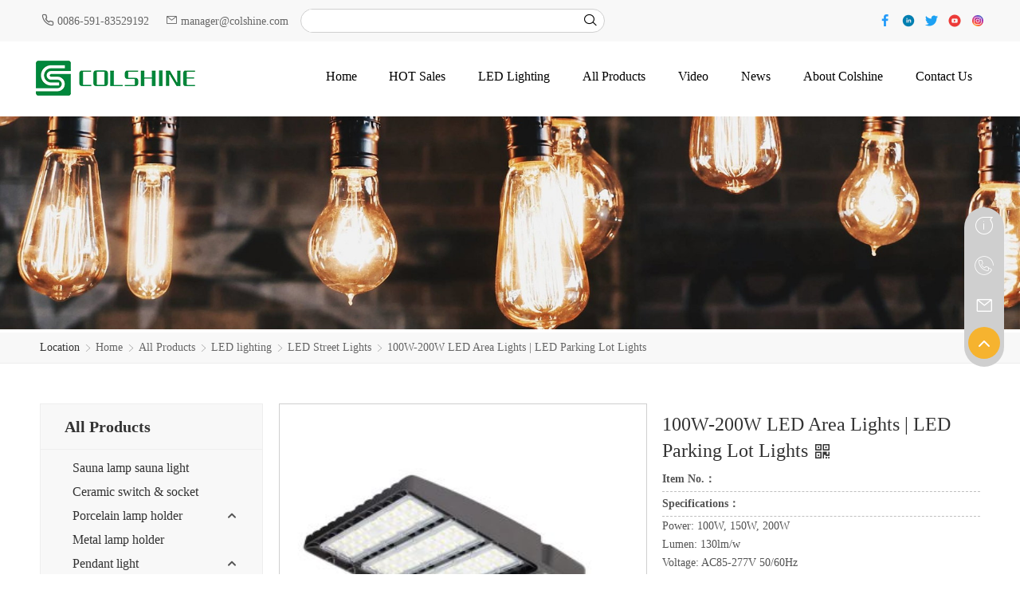

--- FILE ---
content_type: text/html; charset=utf-8
request_url: https://colshine.com/Article/show/id/1793/name/100W-200W-LED-Area-Lights-%7C-LED-Parking-Lot-Lights.html
body_size: 20626
content:
<!DOCTYPE html>
<html lang="en">
<head>
    <meta charset="UTF-8">
    <meta name="viewport" content="width=device-width, initial-scale=1.0, maximum-scale=1.0, user-scalable=0">
    <title>100W-200W LED Area Lights | LED Parking Lot Lights</title>
    <meta name="keywords" content="LED Parking Lot Lights,shoebox led light,LED Shoebox Lights,LED Parking Lot Lights Shoebox Pole Fixtures,Shoebox Lights,Led Parking Lot Light,Led Area Light,LED Pole Lights,led shoebox pole light,led shoebox light 150w,led shoebox light 300w,led shoebox light 200w,parking lot lights,rab lighting,led parking lot pole light fixtures,LED Area Light Fixtures,LED Area Light,LED Fixtures,luminaria suburbano,luminario suburbano,lampara suburbana,lampara suburbana con fotocelda,Lámparas para alumbrado público,Iluminación,Iluminaciones,colshine,osram,truper,voltech,philips,manufacturer, factory,led solutions,oem,odm,studio,Feilo Sylvania,metro,Outdoor Lighting,led dusk to dawn barn light,Dusk to Dawn Security Lights,Dusk-to-Dawn Flood Lights,Dusk to Dawn Outdoor Security Lighting,Dusk To Dawn LED Lights,walmart dusk to dawn light,dusk to dawn light lowes,commercial dusk to dawn outdoor lights,Commercial Outdoor Lights,dusk to dawn outdoor lighting,Dusk to Dawn Lights,LED Dusk to Dawn Lighting‎,3M, ADE1000, BOSCH, BTICINO, CALOREX, CATO, CINSA, COFLEX, CONDULAC, DEACERO, DEWALT, EVANS, FANDELI, FOSET, INFRA, IUSA, LAMOSA, MAGG, MAKITA, MEGAMEX, NACOBRE, NITROPISO, OSEL, OSRAM, PANEL REY, POLIFLEX, PHILLIPS, ROTOPLAS, SIEMENS, SIKA, SQUARE-D, TATSA, TRUPER, URREA, VICTORINOX, VOLTECH,fosrich,americanlite,ati lighting" />
    <meta name="description" content="Leading manufacturer and supplier of vintage lighting fixtures and led lighting to Europe and US with 20years experience,OEM ODM orders are welcome - Fuzhou Colshine Electric." />

    <link rel="stylesheet" href="/Public/Static/new/css/style.css?v=1.2">
 
    <link rel="stylesheet" href="/Public/Static/new/css/ph_style.css?v=1.0">
    <link rel="stylesheet" href="/Public/Static/new/css/@media.css?v=1.0">
    <link rel="stylesheet" href="/Public/Static/new/css/animation.css">
    <link rel="stylesheet" href="/Public/Static/new/css/style_pj.css?v=1.0">
    <link rel="stylesheet" href="/Public/Static/new/css/@media_pj.css?v=1.0">
    <link rel="stylesheet" href="/Public/Static/new/css/font_2681249_ibfuki94zk.css">   
   
    <script src="/Public/Static/new/js/jquery.min.js"></script>
    
    <script>
        var siteurl = "https://colshine.com";
    </script>
    <script src="https://translate.google.com/translate_a/element.js?cb=googleTranslateElementInit"></script>
    <script>
        function googleTranslateElementInit() {
            new google.translate.TranslateElement({
                pageLanguage: 'en',
                includedLanguages: 'zh-CN,zh-TW,en,es,fr,ru,ar,de,it,th,ja,ko,km,tl',
                layout: google.translate.TranslateElement.InlineLayout.SIMPLE
            }, 'google_translate_element');
            setTimeout(function(){
                if (jQuery( window ).width() < 768){
                    m = true;
                    jQuery('.google-translate').detach().appendTo('#m_trans');                            
                }
            }, 3000);
        }
        jQuery( window ).resize(function() {
            if (jQuery( window ).width() < 768){
                jQuery('.google-translate').detach().appendTo('#m_trans');                            
            } else if (jQuery( window ).width() >= 768){
                jQuery('.google-translate').detach().appendTo('.header_left1');                            
            }
        });
    </script><meta name="__hash__" content="e81bb63ce76210a9098d02a803a7d9b7_e97b6a08bf2f46aa406eaa0acacb9d1d" /></head>
<body>
<!-- header start -->
<div id="header">
    <div class="header">
        <div class="header_left1">
            <div class="google-translate">
                <div id="google_translate_element"></div>
            </div>
        </div>
        <div class="header_left2">
            <div>
                <span>&nbsp;<i class="icon-phone iconfont"></i></span>
                <a href="tel:0086-591-83529192">
                0086-591-83529192                </a>&nbsp; &nbsp;
                <span><i class="icon-gerenyouxiang_cebianlan_shoujianxiang iconfont"></i></span>
                <a  href="mailto:manager@colshine.com" rel="nofollow">manager@colshine.com</a>
            </div>
        </div>
        <div class="header_center">
        <form class="fl" action="/Search.html" id="searchForm">
            <div>
                <input type="text" name="q" autocomplete="off" />
                <!-- <div class="select_items" id="select_items">
                    <i class="icon-lingxing iconfont"></i>
                    <div class="select_nav">
                        <ul>
                            <li class="li">Product Name</li>
                            <li class="li">Product Keyword</li>
                            <li class="li">Product Model</li>
                            <li class="li">Product Summary</li>
                            <li class="li">Product Description</li>
                            <li class="li">Multi Field Search</li>
                        </ul>
                    </div>
                </div> -->
                <button type="submit" value="" id="searchBtn">
                    <i class="icon-sousuokuang iconfont"></i>
                </button>
            </div>
        <input type="hidden" name="__hash__" value="e81bb63ce76210a9098d02a803a7d9b7_e97b6a08bf2f46aa406eaa0acacb9d1d" /></form>
            <!-- <div class="clearfix">
                <form class="fl" action="/Search.html" id="searchForm">
                  <p class="search clearfix">
                    <input type="text" placeholder="Please input keyword" id="key" name="q" class="txt" />
                    <input type="submit" value="" class="btn" id="searchBtn" />
                  </p>
                <input type="hidden" name="__hash__" value="e81bb63ce76210a9098d02a803a7d9b7_e97b6a08bf2f46aa406eaa0acacb9d1d" /></form>
                
              </div> -->

        </div>
        <div class="header_right">
            <a rel="nofollow" href="https://www.facebook.com/tony.tsai.52459/" target="_blank" title="Facebook" aria-label="Facebook">
                <span class="icon icon_facebook"></span>
            </a>
            <a rel="nofollow" href="http://www.linkedin.com/in/tony-tsai-69949646/" target="_blank" title="Linkedin" aria-label="Linkedin">
                <span class="icon icon_linkedin"></span>
            </a>
            <a rel="nofollow" href="https://twitter.com/Colshine1" target="_blank" title="Twitter" aria-label="Twitter">
                <span class="icon icon_twitter"></span>
            </a>

            <a rel="nofollow" href="https://www.youtube.com/channel/UCTXb37vZZyKDPaRoWaMAZjw" target="_blank" title="Youtube" aria-label="Youtube">
                <span id="icon_red1" class="icon icon_youtube"></span>
            </a>

            <a rel="nofollow" href="https://www.instagram.com/colshinelighting/" target="_blank" title="Instagram" aria-label="Instagram">
                <span id="icon_red2" class="icon icon_instagram"></span>
            </a>
        </div>
    </div>
    <!-- 990px header button -->
    <div class="hdMenu_bg" id="hdMenu_bg">
        <i></i>
        <i></i>
        <i></i>
    </div>
    <div id="ph_header_menubg" >
        <div>
            <ul>
                <li><a href="/">Home</a></li>
                <li class="ph_products990">
                    <a href="/a/HOT-Sales_c9.html" >HOT Sales</a>
                    <div class="hdproductsbg">
                        <i class="icon-jiantou iconfont"></i>
                    </div>
                
                    <ul id="ph_products_menubg">
                        <li>
                        
                            <ul id="ph_productsbg_menu1_1">
                                <li><a href='/a/Porcelain-lamp-holder_c199.html' class='' data-img='2017/12/17/5a365b1277330.jpg' title='Porcelain lamp holder'>Porcelain lamp holder</a></li><li><a href='/a/metal-lamp-holder_c109.html' target='_blank'' class='' data-img='2017/12/17/5a365b2714046.jpg' title='metal lamp holder'>metal lamp holder</a></li><li><a href='/a/metal-pendant-light_c219.html' target='_blank'' class='' data-img='2017/12/17/5a365b3c14046.jpg' title='Lamp cord sets'>Lamp cord sets</a></li><li><a href='/a/textile-cable_c225.html' target='_blank'' class='' data-img='2017/12/17/5a365bc30c634.jpg' title='Fabric cable'>Fabric cable</a></li><li><a href='/a/ceramic-switch_c193.html' target='_blank'' class='' data-img='2017/12/17/5a365b60d6911.jpg' title='Retro ceramic switch and socket'>Retro ceramic switch and socket</a></li><li><a href='/a/sauna-lamp-sauna-light_c139.html' target='_blank'' class='' data-img='2017/12/17/5a365b7a7b039.jpg' title='Porcelain wall light , ceiling light'>Porcelain wall light , ceiling light</a></li><li><a href='/a/Filament-LED-bulbs_c216.html' class='' data-img='2017/12/17/5a365b94bfadb.jpg' title='Filament LED bulbs'>Filament LED bulbs</a></li><li><a href='/a/usb-wall-socket_c249.html' target='_blank'' class='' data-img='2017/12/17/5a3661a258e1c.jpg' title='USB socket/outlets'>USB socket/outlets</a></li><li><a href='/a/162/led-bulb_c162.html' target='_blank'' class='' data-img='2017/12/17/5a366025e9d0b.jpg' title='LED Luminaires'>LED Luminaires</a></li>                            </ul>
                        </li>
                    
                    </ul>                  </li><li class="ph_products990">
                    <a href="/a/LED-Lighting_c3.html" >LED Lighting</a>
                    <div class="hdproductsbg">
                        <i class="icon-jiantou iconfont"></i>
                    </div>
                
                    <ul id="ph_products_menubg">
                        <li>
                        
                            <ul id="ph_productsbg_menu1_1">
                                <li><a href='/a/led-bulbs_c162.html' target='_blank'' class='' data-img='2019/06/28/5d15dda8c7f3d.jpg' title='LED Corn Light'>LED Corn Light</a></li><li><a href='/a/led-high-bay-lights_c185.html' target='_blank'' class='' data-img='2018/08/09/5b6b96a257730.jpg' title='LED High Bay Lights'>LED High Bay Lights</a></li><li><a href='/a/led-street-lights_c184.html' target='_blank'' class='' data-img='2018/03/12/5aa6145930f4e.jpg' title='LED Street Lights'>LED Street Lights</a></li><li><a href='/a/led-tubes_c230.html' target='_blank'' class='' data-img='2018/03/12/5aa61320d93dc.jpg' title='LED Tubes'>LED Tubes</a></li><li><a href='/a/led-panel-lights_c224.html' target='_blank'' class='' data-img='2018/03/12/5aa617785647a.jpg' title='LED Panel Lights'>LED Panel Lights</a></li><li><a href='/a/led-ceiling-lights_c229.html' target='_blank'' class='' data-img='2018/03/12/5aa613c1443e1.jpg' title=' LED Ceiling Lights'> LED Ceiling Lights</a></li><li><a href='/a/led-wall-lights_c228.html' target='_blank'' class='' data-img='2018/03/12/5aa613e96e242.jpg' title='LED Wall Lights'>LED Wall Lights</a></li><li><a href='/a/led-flood-lights_c163.html' target='_blank'' class='' data-img='2018/03/12/5aa6170f65a0a.jpg' title='LED Flood Lights'>LED Flood Lights</a></li>                            </ul>
                        </li>
                    
                    </ul>                  </li><li class="ph_products990">
                    <a href="/a/All-Products_c2.html" >All Products</a>
                    <div class="hdproductsbg">
                        <i class="icon-jiantou iconfont"></i>
                    </div>
                
                    <ul id="ph_products_menubg">
                        <li>
                        
                            <ul id="ph_productsbg_menu1_1">
                                <li><a href='/a/Sauna-lamp-sauna-light_c139.html' class='' data-img='2017/12/17/5a365bf21ba58.jpg' title='Sauna lamp sauna light'>Sauna lamp sauna light</a></li><li><a href='/a/Ceramic-switch-socket_c193.html' class='' data-img='2017/12/17/5a365f331f961.jpg' title='Ceramic switch &amp; socket'>Ceramic switch &amp; socket</a></li><li><a href='/a/Porcelain-lamp-holder_c100.html' class='' data-img='2017/12/17/5a365db31417a.jpg' title='Porcelain lamp holder'>Porcelain lamp holder</a></li><li><a href='/a/Metal-lamp-holder_c109.html' class='' data-img='2017/12/17/5a365c8745a2f.jpg' title='Metal lamp holder'>Metal lamp holder</a></li><li><a href='/a/Pendant-light_c217.html' class='' data-img='2017/12/17/5a365c38a12fa.jpg' title='Pendant light'>Pendant light</a></li><li><a href='/a/Table-light_c231.html' class='' data-img='2017/12/17/5a365c24aca12.jpg' title='Table light'>Table light</a></li><li><a href='/a/Ceiling-rose_c232.html' class='' data-img='2017/12/17/5a365e29b81fd.jpg' title='Ceiling rose'>Ceiling rose</a></li><li><a href='/a/Halogen-lamp-holder_c140.html' class='' data-img='2017/12/17/5a365ea4329c2.jpg' title='Halogen lamp holder'>Halogen lamp holder</a></li><li><a href='/a/LED-lighting_c112.html' class='' data-img='2017/12/17/5a366050b468d.jpg' title='LED lighting'>LED lighting</a></li><li><a href='/a/Oven-lampoven-lampholder_c102.html' class='' data-img='2017/12/18/5a3716452d1a6.jpg' title='Oven lamp,oven lampholder'>Oven lamp,oven lampholder</a></li>                            </ul>
                        </li>
                    
                    </ul>                  </li><li class="ph_products990">
                    <a href="/a/Video_c255.html" >Video</a>
                                      </li><li class="ph_products990">
                    <a href="/a/News_c4.html" >News</a>
                                      </li><li class="ph_products990">
                    <a href="/a/About-Colshine_c1.html" >About Colshine</a>
                                      </li><li class="ph_products990">
                    <a href="/a/Contact-Us_c5.html" >Contact Us</a>
                                      </li>            </ul>
        </div>

    </div>
    <!--990px header end-->
</div>
<!-- header end -->
<!-- 900px header and nav start -->
<div id="ph_header">
    <div class="ph_header_left">
        <div class="hdMenu">
            <i></i>
            <i></i>
            <i></i>
        </div>
    </div>
    <div class="ph_header_center">
        <div>
            <a href="/"> <img src="/Public/Static/new/image/LOGO.png"></a>
           
        </div>
    </div>
    <div class="ph_header_right">
        <div class="hdinput">
            <i class="icon-sousuokuang iconfont"></i>
        </div>
    </div>
    <div id="ph_header_menu">
        <div>
            <ul>
                <li><a href="/">Home</a></li>
                <li class="ph_products900">
                    <a href="/a/HOT-Sales_c9.html">HOT Sales</a>
                    <div class="hdproducts">
                            <i class="icon-jiantou iconfont"></i>
                        </div>
                        <ul id="ph_products_menu">
                            <li>
                                <ul id="ph_products_menu1_1">
                                    <li><a href='/a/Porcelain-lamp-holder_c199.html' class='' data-img='2017/12/17/5a365b1277330.jpg' title='Porcelain lamp holder'>Porcelain lamp holder</a></li><li><a href='/a/metal-lamp-holder_c109.html' target='_blank'' class='' data-img='2017/12/17/5a365b2714046.jpg' title='metal lamp holder'>metal lamp holder</a></li><li><a href='/a/metal-pendant-light_c219.html' target='_blank'' class='' data-img='2017/12/17/5a365b3c14046.jpg' title='Lamp cord sets'>Lamp cord sets</a></li><li><a href='/a/textile-cable_c225.html' target='_blank'' class='' data-img='2017/12/17/5a365bc30c634.jpg' title='Fabric cable'>Fabric cable</a></li><li><a href='/a/ceramic-switch_c193.html' target='_blank'' class='' data-img='2017/12/17/5a365b60d6911.jpg' title='Retro ceramic switch and socket'>Retro ceramic switch and socket</a></li><li><a href='/a/sauna-lamp-sauna-light_c139.html' target='_blank'' class='' data-img='2017/12/17/5a365b7a7b039.jpg' title='Porcelain wall light , ceiling light'>Porcelain wall light , ceiling light</a></li><li><a href='/a/Filament-LED-bulbs_c216.html' class='' data-img='2017/12/17/5a365b94bfadb.jpg' title='Filament LED bulbs'>Filament LED bulbs</a></li><li><a href='/a/usb-wall-socket_c249.html' target='_blank'' class='' data-img='2017/12/17/5a3661a258e1c.jpg' title='USB socket/outlets'>USB socket/outlets</a></li><li><a href='/a/162/led-bulb_c162.html' target='_blank'' class='' data-img='2017/12/17/5a366025e9d0b.jpg' title='LED Luminaires'>LED Luminaires</a></li>                                </ul>
                            </li>
                        </ul>               
                </li><li class="ph_products900">
                    <a href="/a/LED-Lighting_c3.html">LED Lighting</a>
                    <div class="hdproducts">
                            <i class="icon-jiantou iconfont"></i>
                        </div>
                        <ul id="ph_products_menu">
                            <li>
                                <ul id="ph_products_menu1_1">
                                    <li><a href='/a/led-bulbs_c162.html' target='_blank'' class='' data-img='2019/06/28/5d15dda8c7f3d.jpg' title='LED Corn Light'>LED Corn Light</a></li><li><a href='/a/led-high-bay-lights_c185.html' target='_blank'' class='' data-img='2018/08/09/5b6b96a257730.jpg' title='LED High Bay Lights'>LED High Bay Lights</a></li><li><a href='/a/led-street-lights_c184.html' target='_blank'' class='' data-img='2018/03/12/5aa6145930f4e.jpg' title='LED Street Lights'>LED Street Lights</a></li><li><a href='/a/led-tubes_c230.html' target='_blank'' class='' data-img='2018/03/12/5aa61320d93dc.jpg' title='LED Tubes'>LED Tubes</a></li><li><a href='/a/led-panel-lights_c224.html' target='_blank'' class='' data-img='2018/03/12/5aa617785647a.jpg' title='LED Panel Lights'>LED Panel Lights</a></li><li><a href='/a/led-ceiling-lights_c229.html' target='_blank'' class='' data-img='2018/03/12/5aa613c1443e1.jpg' title=' LED Ceiling Lights'> LED Ceiling Lights</a></li><li><a href='/a/led-wall-lights_c228.html' target='_blank'' class='' data-img='2018/03/12/5aa613e96e242.jpg' title='LED Wall Lights'>LED Wall Lights</a></li><li><a href='/a/led-flood-lights_c163.html' target='_blank'' class='' data-img='2018/03/12/5aa6170f65a0a.jpg' title='LED Flood Lights'>LED Flood Lights</a></li>                                </ul>
                            </li>
                        </ul>               
                </li><li class="ph_products900">
                    <a href="/a/All-Products_c2.html">All Products</a>
                    <div class="hdproducts">
                            <i class="icon-jiantou iconfont"></i>
                        </div>
                        <ul id="ph_products_menu">
                            <li>
                                <ul id="ph_products_menu1_1">
                                    <li><a href='/a/Sauna-lamp-sauna-light_c139.html' class='' data-img='2017/12/17/5a365bf21ba58.jpg' title='Sauna lamp sauna light'>Sauna lamp sauna light</a></li><li><a href='/a/Ceramic-switch-socket_c193.html' class='' data-img='2017/12/17/5a365f331f961.jpg' title='Ceramic switch &amp; socket'>Ceramic switch &amp; socket</a></li><li><a href='/a/Porcelain-lamp-holder_c100.html' class='' data-img='2017/12/17/5a365db31417a.jpg' title='Porcelain lamp holder'>Porcelain lamp holder</a></li><li><a href='/a/Metal-lamp-holder_c109.html' class='' data-img='2017/12/17/5a365c8745a2f.jpg' title='Metal lamp holder'>Metal lamp holder</a></li><li><a href='/a/Pendant-light_c217.html' class='' data-img='2017/12/17/5a365c38a12fa.jpg' title='Pendant light'>Pendant light</a></li><li><a href='/a/Table-light_c231.html' class='' data-img='2017/12/17/5a365c24aca12.jpg' title='Table light'>Table light</a></li><li><a href='/a/Ceiling-rose_c232.html' class='' data-img='2017/12/17/5a365e29b81fd.jpg' title='Ceiling rose'>Ceiling rose</a></li><li><a href='/a/Halogen-lamp-holder_c140.html' class='' data-img='2017/12/17/5a365ea4329c2.jpg' title='Halogen lamp holder'>Halogen lamp holder</a></li><li><a href='/a/LED-lighting_c112.html' class='' data-img='2017/12/17/5a366050b468d.jpg' title='LED lighting'>LED lighting</a></li><li><a href='/a/Oven-lampoven-lampholder_c102.html' class='' data-img='2017/12/18/5a3716452d1a6.jpg' title='Oven lamp,oven lampholder'>Oven lamp,oven lampholder</a></li>                                </ul>
                            </li>
                        </ul>               
                </li><li class="ph_products900">
                    <a href="/a/Video_c255.html">Video</a>
                                   
                </li><li class="ph_products900">
                    <a href="/a/News_c4.html">News</a>
                                   
                </li><li class="ph_products900">
                    <a href="/a/About-Colshine_c1.html">About Colshine</a>
                                   
                </li><li class="ph_products900">
                    <a href="/a/Contact-Us_c5.html">Contact Us</a>
                                   
                </li>            
                <li><div id="m_trans" style="line-height: 40px;"></div></li>
                <li>
                    <a href="http://www.facebook.com/" target="_blank"><i class="icon-facebook2 iconfont"></i></a>
                    <a href="http://www.linkedin.com/in/tony-tsai-69949646/" target="_blank"><i class="icon-linkedin iconfont"></i></a>
                    <a href="https://twitter.com/Colshine1" target="_blank"><i class="icon-twitter1 iconfont"></i></a>
                    <a href="https://www.youtube.com/" target="_blank"><i class="icon-youtube1 iconfont"></i></a>
                    <a href="https://www.instagram.com/colshinelighting/" target="_blank"><i class="icon-instagram iconfont"></i></a>
                </li>
                <li>
                    <span>&nbsp;<i class="icon-phone iconfont"></i></span>
                    <a href="tel:0086-591-83529192">
                        0086-591-83529192                        </a>&nbsp; &nbsp;
                    <span><i class="icon-gerenyouxiang_cebianlan_shoujianxiang iconfont"></i></span>
                    <a  href="mailto:manager@colshine.com" rel="nofollow">manager@colshine.com</a>
                </li>
            </ul>
        </div>
        <div class="bodyBg"></div>
    </div>

</div>
<div id="ph_header_empty"></div>

<div id="ph_heaader_input">
<form class="fl" action="/Search.html" id="searchForm">
    <input type="text" name="q" id="select_input" >
    <button type="submit" value="" id="searchBtn">
        <i class="icon-sousuokuang iconfont"></i>
    </button>
<input type="hidden" name="__hash__" value="e81bb63ce76210a9098d02a803a7d9b7_e97b6a08bf2f46aa406eaa0acacb9d1d" /></form>
</div>

<!--900px header and nav end-->
<!-- nav start -->
<div id="nav">
    <div class="nav">
        <div class="logo">
            <a href="/"><img src="/Public/Static/new/image/LOGO.png"></a>
        </div>
        <div class="nav_right">
            <div class="nav_right_content">
                <div class="nav_right_content_v">
                    <a href="/"><span>Home</span></a>
                </div>
                <div class="nav_right_content_v">
                    <a href="/a/HOT-Sales_c9.html"><span>HOT Sales</span></a>
                    <div class="products_info" id="products_info">
                        <ul id="products_left">
                            <li><a href='/a/Porcelain-lamp-holder_c199.html' class='' data-img='2017/12/17/5a365b1277330.jpg' title='Porcelain lamp holder'>Porcelain lamp holder</a></li><li><a href='/a/metal-lamp-holder_c109.html' target='_blank'' class='' data-img='2017/12/17/5a365b2714046.jpg' title='metal lamp holder'>metal lamp holder</a></li><li><a href='/a/metal-pendant-light_c219.html' target='_blank'' class='' data-img='2017/12/17/5a365b3c14046.jpg' title='Lamp cord sets'>Lamp cord sets</a></li><li><a href='/a/textile-cable_c225.html' target='_blank'' class='' data-img='2017/12/17/5a365bc30c634.jpg' title='Fabric cable'>Fabric cable</a></li><li><a href='/a/ceramic-switch_c193.html' target='_blank'' class='' data-img='2017/12/17/5a365b60d6911.jpg' title='Retro ceramic switch and socket'>Retro ceramic switch and socket</a></li><li><a href='/a/sauna-lamp-sauna-light_c139.html' target='_blank'' class='' data-img='2017/12/17/5a365b7a7b039.jpg' title='Porcelain wall light , ceiling light'>Porcelain wall light , ceiling light</a></li><li><a href='/a/Filament-LED-bulbs_c216.html' class='' data-img='2017/12/17/5a365b94bfadb.jpg' title='Filament LED bulbs'>Filament LED bulbs</a></li><li><a href='/a/usb-wall-socket_c249.html' target='_blank'' class='' data-img='2017/12/17/5a3661a258e1c.jpg' title='USB socket/outlets'>USB socket/outlets</a></li><li><a href='/a/162/led-bulb_c162.html' target='_blank'' class='' data-img='2017/12/17/5a366025e9d0b.jpg' title='LED Luminaires'>LED Luminaires</a></li>                        </ul>
                        
                    </div>                  </div><div class="nav_right_content_v">
                    <a href="/a/LED-Lighting_c3.html"><span>LED Lighting</span></a>
                    <div class="products_info" id="products_info">
                        <ul id="products_left">
                            <li><a href='/a/led-bulbs_c162.html' target='_blank'' class='' data-img='2019/06/28/5d15dda8c7f3d.jpg' title='LED Corn Light'>LED Corn Light</a></li><li><a href='/a/led-high-bay-lights_c185.html' target='_blank'' class='' data-img='2018/08/09/5b6b96a257730.jpg' title='LED High Bay Lights'>LED High Bay Lights</a></li><li><a href='/a/led-street-lights_c184.html' target='_blank'' class='' data-img='2018/03/12/5aa6145930f4e.jpg' title='LED Street Lights'>LED Street Lights</a></li><li><a href='/a/led-tubes_c230.html' target='_blank'' class='' data-img='2018/03/12/5aa61320d93dc.jpg' title='LED Tubes'>LED Tubes</a></li><li><a href='/a/led-panel-lights_c224.html' target='_blank'' class='' data-img='2018/03/12/5aa617785647a.jpg' title='LED Panel Lights'>LED Panel Lights</a></li><li><a href='/a/led-ceiling-lights_c229.html' target='_blank'' class='' data-img='2018/03/12/5aa613c1443e1.jpg' title=' LED Ceiling Lights'> LED Ceiling Lights</a></li><li><a href='/a/led-wall-lights_c228.html' target='_blank'' class='' data-img='2018/03/12/5aa613e96e242.jpg' title='LED Wall Lights'>LED Wall Lights</a></li><li><a href='/a/led-flood-lights_c163.html' target='_blank'' class='' data-img='2018/03/12/5aa6170f65a0a.jpg' title='LED Flood Lights'>LED Flood Lights</a></li>                        </ul>
                        
                    </div>                  </div><div class="nav_right_content_v">
                    <a href="/a/All-Products_c2.html"><span>All Products</span></a>
                    <div class="products_info" id="products_info">
                        <ul id="products_left">
                            <li><a href='/a/Sauna-lamp-sauna-light_c139.html' class='' data-img='2017/12/17/5a365bf21ba58.jpg' title='Sauna lamp sauna light'>Sauna lamp sauna light</a></li><li><a href='/a/Ceramic-switch-socket_c193.html' class='' data-img='2017/12/17/5a365f331f961.jpg' title='Ceramic switch &amp; socket'>Ceramic switch &amp; socket</a></li><li><a href='/a/Porcelain-lamp-holder_c100.html' class='' data-img='2017/12/17/5a365db31417a.jpg' title='Porcelain lamp holder'>Porcelain lamp holder</a></li><li><a href='/a/Metal-lamp-holder_c109.html' class='' data-img='2017/12/17/5a365c8745a2f.jpg' title='Metal lamp holder'>Metal lamp holder</a></li><li><a href='/a/Pendant-light_c217.html' class='' data-img='2017/12/17/5a365c38a12fa.jpg' title='Pendant light'>Pendant light</a></li><li><a href='/a/Table-light_c231.html' class='' data-img='2017/12/17/5a365c24aca12.jpg' title='Table light'>Table light</a></li><li><a href='/a/Ceiling-rose_c232.html' class='' data-img='2017/12/17/5a365e29b81fd.jpg' title='Ceiling rose'>Ceiling rose</a></li><li><a href='/a/Halogen-lamp-holder_c140.html' class='' data-img='2017/12/17/5a365ea4329c2.jpg' title='Halogen lamp holder'>Halogen lamp holder</a></li><li><a href='/a/LED-lighting_c112.html' class='' data-img='2017/12/17/5a366050b468d.jpg' title='LED lighting'>LED lighting</a></li><li><a href='/a/Oven-lampoven-lampholder_c102.html' class='' data-img='2017/12/18/5a3716452d1a6.jpg' title='Oven lamp,oven lampholder'>Oven lamp,oven lampholder</a></li>                        </ul>
                        
                    </div>                  </div><div class="nav_right_content_v">
                    <a href="/a/Video_c255.html"><span>Video</span></a>
                                      </div><div class="nav_right_content_v">
                    <a href="/a/News_c4.html"><span>News</span></a>
                                      </div><div class="nav_right_content_v">
                    <a href="/a/About-Colshine_c1.html"><span>About Colshine</span></a>
                                      </div><div class="nav_right_content_v">
                    <a href="/a/Contact-Us_c5.html"><span>Contact Us</span></a>
                                      </div>            </div>
        </div>
    </div>
</div>
<!-- nav end -->
<!-- main start -->

    
    <link rel="stylesheet" href="/Public/Static/new/css/style_cu.css">
    <link rel="stylesheet" href="/Public/Static/new/css/style_pj.css">
    <link rel="stylesheet" href="/Public/Static/new/css/style_po.css?v=1.1">
    <link rel="stylesheet" href="/Public/Static/new/css/po_banner.css">
 
    <link rel="stylesheet" href="/Public/Static/new/css/@media_cu.css">
    <link rel="stylesheet" href="/Public/Static/new/css/@media_pj.css">
    <link rel="stylesheet" href="/Public/Static/new/css/@media_po.css">
  
    <link href="/Public/Static/new/css/owl.carousel.css" rel="stylesheet">
    <link href="/Public/Static/new/css/owl.theme.css" rel="stylesheet">

    <script type="text/javascript" src="/Public/Static/new/js/jqueryinfo.js"></script>
    <script type="text/javascript" src="/Public/Static/new/js/nc-zoom.js"></script>

    <link rel="stylesheet" href="/Public/Static/new/css/swiper.min.css">

    <style>
        #slider {
            width: 460px;
            height: 460px;
            display: none;
        }

        .swiper-container {
            width: 100%;
            height: auto;
        }

        .swiper-slide {
            width: 100%;
            height: auto;
        }

        .swiper-slide > img {
            width: 100%;
            height: 100%;
        }

        .swiper-container-horizontal > .swiper-pagination-bullets {
            bottom: 0;
            left: 0;
            width: 100%;
        }

        #owl-demo {
            /*width: 900px;*/
            /*margin-left: auto;*/
            /*margin-right: auto;*/
            width: 90%;
            margin: 0 auto;

        }

        #owl-demo .item {
            display: block;
            margin: 10px;
        }

        #owl-demo img {
            display: block;
            width: 100%;
            border: 1px solid #eeeeee
        }

        #owl-demo p {
            width: 100%;
            white-space: nowrap;
            overflow: hidden;
            text-overflow: ellipsis;
            font-family: Lato;
            font-size: 14px;
            color: #545454;
            font-weight: 400;
            letter-spacing: 0;
            line-height: 1.7em;
            text-align: left;
        }
        #owl-demo p:hover{
            color: #f6a702;
        }

        .owl-prev {
            width: 34px;
            height: 34px;
            font: bold 34px/34px serif;
            position: absolute;
            top: -140px;
            left: -32px;
        }

        .owl-next {
            width: 34px;
            height: 34px;
            font: bold 34px/34px serif;
            position: absolute;
            top: -140px;
            right: -32px;
        }
        @media only screen and (max-width: 500px){
            #owl-demo {
                /*width: 900px;*/
                /*margin-left: auto;*/
                /*margin-right: auto;*/
                width: 80%;
                margin: 0 auto;

            }

        }

    </style>
    
<!-- image start -->
<div id="posters">
    <img src="/Public/Static/new/image/crumbsPRODUCT.jpg">
</div>
<!-- image end -->
<!-- location start -->
<div id="cu_text">  
    <div class="location">
        Location<a href="/Index.html">Home</a><a href='/a/All-Products_c2.html' class='' data-img='' title='All Products'>All Products</a><a href='/a/LED-lighting_c112.html' class='' data-img='2017/12/17/5a366050b468d.jpg' title='LED lighting'>LED lighting</a><a href='/a/LED-Street-Lights_c184.html' class='' data-img='' title='LED Street Lights'>LED Street Lights</a><a href="javascript:;">100W-200W LED Area Lights | LED Parking Lot Lights</a>
    </div>  
</div>
<!-- location end -->
<div class="pj_empty"></div>
<!-- content start -->
<div id="pj_content">
    <div class="pj_content">
        <div class="pj_content_left">
            <div class="pj_content_left_top">
              <div class="pj_content_left_top_jt">
                <h2>All Products</h2>
                <div class="jiantou">
                  <i class="icon-jiantou iconfont"></i>
                </div>
              </div>
              <div class="products_info_pj" id="products_info_pj">
                <ul id="products_left_pj">
                  <li class="products_left_pj_jt1  "><a href='/a/Sauna-lamp-sauna-light_c139.html' class='' data-img='2017/12/17/5a365bf21ba58.jpg' title='Sauna lamp sauna light'>Sauna lamp sauna light</a>                                                   </li><li class="products_left_pj_jt1  "><a href='/a/Ceramic-switch-socket_c193.html' class='' data-img='2017/12/17/5a365f331f961.jpg' title='Ceramic switch &amp; socket'>Ceramic switch &amp; socket</a>                                                   </li><li class="products_left_pj_jt1  child"><a href='/a/Porcelain-lamp-holder_c100.html' class='' data-img='2017/12/17/5a365db31417a.jpg' title='Porcelain lamp holder'>Porcelain lamp holder</a>                           <div class="jiantou1 ">
                                    <i class="icon-ChevronUp1-24px iconfont" id="jiantou1"></i>
                                </div>
                                <ul class="products_left_pj_nav" >
                                    <li class=""><a href='/a/Lamp-Holder-E27_c107.html' class='' data-img='' title='Lamp Holder E27'>Lamp Holder E27</a></li><li class=""><a href='/a/Lamp-Holder-E40_c108.html' class='' data-img='' title='Lamp Holder E40'>Lamp Holder E40</a></li><li class=""><a href='/a/Lamp-Holder-E14_c106.html' class='' data-img='' title='Lamp Holder E14'>Lamp Holder E14</a></li><li class=""><a href='/a/Lamp-Holder-B22_c156.html' class='' data-img='' title='Lamp Holder B22'>Lamp Holder B22</a></li><li class=""><a href='/a/Lamp-Holder-E10-E12_c157.html' class='' data-img='' title='Lamp Holder E10, E12'>Lamp Holder E10, E12</a></li><li class=""><a href='/a/porcelain-lamp-holder_c199.html' target='_blank'' class='' data-img='' title='Vintage porcelain lamp holder'>Vintage porcelain lamp holder</a></li>                                </ul>                        </li><li class="products_left_pj_jt1  "><a href='/a/Metal-lamp-holder_c109.html' class='' data-img='2017/12/17/5a365c8745a2f.jpg' title='Metal lamp holder'>Metal lamp holder</a>                                                   </li><li class="products_left_pj_jt1  child"><a href='/a/Pendant-light_c217.html' class='' data-img='2017/12/17/5a365c38a12fa.jpg' title='Pendant light'>Pendant light</a>                           <div class="jiantou1 ">
                                    <i class="icon-ChevronUp1-24px iconfont" id="jiantou1"></i>
                                </div>
                                <ul class="products_left_pj_nav" >
                                    <li class=""><a href='/a/Metal-pendant-light_c219.html' class='' data-img='' title='Metal pendant light'>Metal pendant light</a></li>                                </ul>                        </li><li class="products_left_pj_jt1  "><a href='/a/Table-light_c231.html' class='' data-img='2017/12/17/5a365c24aca12.jpg' title='Table light'>Table light</a>                                                   </li><li class="products_left_pj_jt1  "><a href='/a/Concrete-lights_c248.html' class='' data-img='' title='Concrete lights'>Concrete lights</a>                                                   </li><li class="products_left_pj_jt1  "><a href='/a/Ceiling-rose_c232.html' class='' data-img='2017/12/17/5a365e29b81fd.jpg' title='Ceiling rose'>Ceiling rose</a>                                                   </li><li class="products_left_pj_jt1  child"><a href='/a/Halogen-lamp-holder_c140.html' class='' data-img='2017/12/17/5a365ea4329c2.jpg' title='Halogen lamp holder'>Halogen lamp holder</a>                           <div class="jiantou1 ">
                                    <i class="icon-ChevronUp1-24px iconfont" id="jiantou1"></i>
                                </div>
                                <ul class="products_left_pj_nav" >
                                    <li class=""><a href='/a/GU10GZ10_c143.html' class='' data-img='' title='GU10,GZ10'>GU10,GZ10</a></li><li class=""><a href='/a/G9_c141.html' class='' data-img='' title='G9'>G9</a></li><li class=""><a href='/a/G4-G5-3-G6-35-G8_c142.html' class='' data-img='' title='G4, G5.3, G6.35, G8'>G4, G5.3, G6.35, G8</a></li><li class=""><a href='/a/R7S_c144.html' class='' data-img='' title='R7S'>R7S</a></li><li class=""><a href='/a/G12-G22-G24-etc_c145.html' class='' data-img='' title='G12, G22, G24 etc'>G12, G22, G24 etc</a></li><li class=""><a href='/a/Accessories_c154.html' class='' data-img='' title='Accessories'>Accessories</a></li>                                </ul>                        </li><li class="products_left_pj_jt1  "><a href='/a/Textile-cable_c225.html' class='' data-img='' title='Textile cable'>Textile cable</a>                                                   </li><li class="products_left_pj_jt1  "><a href='/a/filament-led-bulbs_c216.html' target='_blank'' class='' data-img='' title='Vintage LED filament bulbs'>Vintage LED filament bulbs</a>                                                   </li><li class="products_left_pj_jt1  child"><a href='/a/LED-lighting_c112.html' class='' data-img='2017/12/17/5a366050b468d.jpg' title='LED lighting'>LED lighting</a>                           <div class="jiantou1 ">
                                    <i class="icon-ChevronUp1-24px iconfont" id="jiantou1"></i>
                                </div>
                                <ul class="products_left_pj_nav" style="display:block">
                                    <li class=""><a href='/a/LED-Bulbs_c162.html' class='' data-img='' title='LED Bulbs'>LED Bulbs</a></li><li class="on"><a href='/a/LED-Street-Lights_c184.html' class='on' data-img='' title='LED Street Lights'>LED Street Lights</a></li><li class=""><a href='/a/LED-High-Bay-Lights_c185.html' class='' data-img='' title='LED High Bay Lights'>LED High Bay Lights</a></li><li class=""><a href='/a/LED-Wall-Lights_c228.html' class='' data-img='' title='LED Wall Lights'>LED Wall Lights</a></li><li class=""><a href='/a/LED-Panel-Lights_c224.html' class='' data-img='' title='LED Panel Lights'>LED Panel Lights</a></li><li class=""><a href='/a/LED-Ceiling-Lights_c229.html' class='' data-img='' title='LED Ceiling Lights'>LED Ceiling Lights</a></li><li class=""><a href='/a/LED-Tubes_c230.html' class='' data-img='' title='LED Tubes'>LED Tubes</a></li><li class=""><a href='/a/LED-Flood-Lights_c163.html' class='' data-img='' title='LED Flood Lights'>LED Flood Lights</a></li><li class=""><a href='/a/LED-Tunnel-Lights_c186.html' class='' data-img='' title='LED Tunnel Lights'>LED Tunnel Lights</a></li><li class=""><a href='/a/LED-Down-Lights_c168.html' class='' data-img='' title='LED Down Lights'>LED Down Lights</a></li><li class=""><a href='/a/LED-Spot-Lights_c160.html' class='' data-img='' title='LED Spot Lights'>LED Spot Lights</a></li><li class=""><a href='/a/LED-Ground-Corner-Lights_c164.html' class='' data-img='' title='LED Ground Corner Lights'>LED Ground Corner Lights</a></li><li class=""><a href='/a/LED-Lawn-Lights_c169.html' class='' data-img='' title='LED Lawn Lights'>LED Lawn Lights</a></li><li class=""><a href='/a/LED-Underground-Lights_c158.html' class='' data-img='' title='LED Underground Lights'>LED Underground Lights</a></li>                                </ul>                        </li><li class="products_left_pj_jt1  child"><a href='/a/Adapters_c136.html' class='' data-img='' title='Adapters'>Adapters</a>                           <div class="jiantou1 ">
                                    <i class="icon-ChevronUp1-24px iconfont" id="jiantou1"></i>
                                </div>
                                <ul class="products_left_pj_nav" >
                                    <li class=""><a href='/a/B22-SERIES_c146.html' class='' data-img='' title='B22 SERIES'>B22 SERIES</a></li><li class=""><a href='/a/E14-SERIES_c147.html' class='' data-img='' title='E14 SERIES'>E14 SERIES</a></li><li class=""><a href='/a/E27-SERIES_c148.html' class='' data-img='' title='E27 SERIES'>E27 SERIES</a></li><li class=""><a href='/a/E40-SERIES_c149.html' class='' data-img='' title='E40 SERIES'>E40 SERIES</a></li><li class=""><a href='/a/GU10GU24T8-SERIES_c150.html' class='' data-img='' title='GU10/GU24/T8 SERIES'>GU10/GU24/T8 SERIES</a></li><li class=""><a href='/a/BA15DBA15S-SERIES_c151.html' class='' data-img='' title='BA15D/BA15S SERIES'>BA15D/BA15S SERIES</a></li><li class=""><a href='/a/E10E11E12-SERIES_c152.html' class='' data-img='' title='E10/E11/E12 SERIES'>E10/E11/E12 SERIES</a></li><li class=""><a href='/a/E17E26E39-SERIES_c153.html' class='' data-img='' title='E17/E26/E39 SERIES'>E17/E26/E39 SERIES</a></li>                                </ul>                        </li><li class="products_left_pj_jt1  "><a href='/a/Oven-lampoven-lampholder_c102.html' class='' data-img='2017/12/18/5a3716452d1a6.jpg' title='Oven lamp,oven lampholder'>Oven lamp,oven lampholder</a>                                                   </li><li class="products_left_pj_jt1  "><a href='/a/Plastic-lamp-holder_c101.html' class='' data-img='' title='Plastic lamp holder'>Plastic lamp holder</a>                                                   </li><li class="products_left_pj_jt1  "><a href='/a/USB-wall-socket_c249.html' class='' data-img='' title='USB wall socket'>USB wall socket</a>                                                   </li><li class="products_left_pj_jt1  child"><a href='/a/Wall-switch-socket_c127.html' class='' data-img='' title='Wall switch &amp; socket'>Wall switch &amp; socket</a>                           <div class="jiantou1 ">
                                    <i class="icon-ChevronUp1-24px iconfont" id="jiantou1"></i>
                                </div>
                                <ul class="products_left_pj_nav" >
                                    <li class=""><a href='/a/European-style_c201.html' class='' data-img='' title='European style'>European style</a></li><li class=""><a href='/Article/193.html' target='_blank'' class='' data-img='' title='Retro switch and socket'>Retro switch and socket</a></li><li class=""><a href='/a/Italian-style_c179.html' class='' data-img='' title='Italian style'>Italian style</a></li><li class=""><a href='/a/American-style_c178.html' class='' data-img='' title='American style'>American style</a></li><li class=""><a href='/a/Power-Strips_c256.html' class='' data-img='' title='Power Strips'>Power Strips</a></li>                                </ul>                        </li><li class="products_left_pj_jt1  child"><a href='/a/Plug-socket-switch_c134.html' class='' data-img='' title='Plug, socket, switch'>Plug, socket, switch</a>                           <div class="jiantou1 ">
                                    <i class="icon-ChevronUp1-24px iconfont" id="jiantou1"></i>
                                </div>
                                <ul class="products_left_pj_nav" >
                                    <li class=""><a href='/a/American-plug-socket-switch_c182.html' class='' data-img='' title='American plug, socket, switch'>American plug, socket, switch</a></li><li class=""><a href='/a/UK-plug-socket_c213.html' class='' data-img='' title='UK plug &amp; socket'>UK plug &amp; socket</a></li><li class=""><a href='/a/WIFI-smart-socket_c192.html' class='' data-img='' title='WIFI smart socket'>WIFI smart socket</a></li>                                </ul>                        </li><li class="products_left_pj_jt1  child"><a href='/a/Terminal-blocks_c119.html' class='' data-img='' title='Terminal blocks'>Terminal blocks</a>                           <div class="jiantou1 ">
                                    <i class="icon-ChevronUp1-24px iconfont" id="jiantou1"></i>
                                </div>
                                <ul class="products_left_pj_nav" >
                                    <li class=""><a href='/a/PLASTIC-TERMINAL_c121.html' class='' data-img='' title='PLASTIC TERMINAL'>PLASTIC TERMINAL</a></li><li class=""><a href='/a/PORCELAIN-TERMINAL_c122.html' class='' data-img='' title='PORCELAIN TERMINAL'>PORCELAIN TERMINAL</a></li>                                </ul>                        </li><li class="products_left_pj_jt1  child"><a href='/a/Energy-saving-lamp_c170.html' class='' data-img='' title='Energy saving lamp'>Energy saving lamp</a>                           <div class="jiantou1 ">
                                    <i class="icon-ChevronUp1-24px iconfont" id="jiantou1"></i>
                                </div>
                                <ul class="products_left_pj_nav" >
                                    <li class=""><a href='/a/U-LAMP_c174.html' class='' data-img='' title='U LAMP'>U LAMP</a></li><li class=""><a href='/a/SPIRAL-LAMP_c176.html' class='' data-img='' title='SPIRAL LAMP'>SPIRAL LAMP</a></li><li class=""><a href='/a/LOTUS-LAMP_c171.html' class='' data-img='' title='LOTUS LAMP'>LOTUS LAMP</a></li><li class=""><a href='/a/FLOWER-LAMP_c172.html' class='' data-img='' title='FLOWER LAMP'>FLOWER LAMP</a></li><li class=""><a href='/a/DECORATIVE-LAMP_c175.html' class='' data-img='' title='DECORATIVE LAMP'>DECORATIVE LAMP</a></li>                                </ul>                        </li><li class="products_left_pj_jt1  "><a href='/a/Accessories_c188.html' class='' data-img='' title='Accessories'>Accessories</a>                                                   </li>                              
                </ul>
              </div>
            </div>
                        <div id="des_cell">
              <div class="des_cell">
                <a href="/Article/5/Contact_Us.html">
                  <img src="/Public/Static/new/image/weibiaoti.jpg">
                </a>
                <a href="/Article/5/Contact_Us.html">
                  <div class="des_cell_table">
                    <div class="des_cell_text">
                      <div style="text-align: center;">
                        <span style="font-size:24px;">
                          <span style="font-family:Montserrat;">
                            <strong>Contact Us</strong>
                          </span>
                        </span>
                        <br>
                        <br>
                        Tel : 0086-591-83529192                      </div>
                      <div style="text-align: center;">
                        Phone : 0086-591-83590220                        <br>
                        Email : manager@colshine.com                      </div>
                      <div style="text-align: center;">
                        thecolshine@126.com                        <br>
                        <br>
                        <span style="font-size:30px;">&gt;</span>
                      </div>
                    </div>
                  </div>
                </a>
              </div>
          
            </div>
        </div>
        <div class="pj_content_right">
            <div class="po_content_nav">
                <div class="po_content_nav_top">
                    <div class="po_content_nav_top_left">
                        <div class="po_content_nav_top_left_img">
                            <div class="zoom-small-image">
                                <span class="thumb size360">
                                    <div id="wrap" style="top:0px; z-index:999; position:relative; ">
                                        <div class="prodDetail-0-ir prodDetail-ir show" style="z-index: 1;">
                                            <!-- <img src="/Public/Static/new/image/new.png" style="width: 26px;height: 26px"> -->
                                        </div>
                                        <a href="/Uploads/2019/12/09/5deddfd02b2f0_max.jpg" class="nc-zoom" id="zoom1"
                                           rel="position: 'inside' , showTitle: false"
                                           style="position: relative; display: block;">
                                            <img src="/Uploads/2019/12/09/5deddfd02b2f0_mid.jpg">
                                        </a>
                                        <div class="mousetrap"
                                             style="background-image: url(&quot;&quot;);z-index: 999;position: absolute;width: 460px;height: 460px;left: 0px;top: 0px;cursor: move;"></div>
                                    </div>
                                </span>
                            </div>
                            <nav class="zoom-desc">
                                <ul>
                                    <li>
                                        <a href="/Uploads/2019/12/09/5deddfd02b2f0_max.jpg" class="nc-zoom-gallery hovered" rel="useZoom: 'zoom1', smallImage: '/Uploads/2019/12/09/5deddfd02b2f0_mid.jpg' ">
                                            <span class="thumb size40">
                                                <i></i>
                                                <img src="/Uploads/2019/12/09/5deddfd02b2f0_tiny.jpg">
                                            </span>
                                            <b></b>
                                        </a>
                                    </li><li>
                                        <a href="/Uploads/2019/12/09/5deddfd486df8_max.jpg" class="nc-zoom-gallery " rel="useZoom: 'zoom1', smallImage: '/Uploads/2019/12/09/5deddfd486df8_mid.jpg' ">
                                            <span class="thumb size40">
                                                <i></i>
                                                <img src="/Uploads/2019/12/09/5deddfd486df8_tiny.jpg">
                                            </span>
                                            <b></b>
                                        </a>
                                    </li><li>
                                        <a href="/Uploads/2019/12/09/5deddfd7e2880_max.jpg" class="nc-zoom-gallery " rel="useZoom: 'zoom1', smallImage: '/Uploads/2019/12/09/5deddfd7e2880_mid.jpg' ">
                                            <span class="thumb size40">
                                                <i></i>
                                                <img src="/Uploads/2019/12/09/5deddfd7e2880_tiny.jpg">
                                            </span>
                                            <b></b>
                                        </a>
                                    </li>                               
                                
                                
                                </ul>
                            </nav>


                            <!-- swiper -->
                            <div id="slider">
                                <div class="swiper-container">
                                    <div class="swiper-wrapper">
                                        <div class="swiper-slide">
                                                    <div class="prodDetail-0-ir prodDetail-ir show" style="z-index: 1;">
                                                        <img src="/Public/Static/new/image/new.png">
                                                    </div>
                                                    <img src="/Uploads/2019/12/09/5deddfd02b2f0_max.jpg">
                                                </div><div class="swiper-slide">
                                                    <div class="prodDetail-0-ir prodDetail-ir show" style="z-index: 1;">
                                                        <img src="/Public/Static/new/image/new.png">
                                                    </div>
                                                    <img src="/Uploads/2019/12/09/5deddfd486df8_max.jpg">
                                                </div><div class="swiper-slide">
                                                    <div class="prodDetail-0-ir prodDetail-ir show" style="z-index: 1;">
                                                        <img src="/Public/Static/new/image/new.png">
                                                    </div>
                                                    <img src="/Uploads/2019/12/09/5deddfd7e2880_max.jpg">
                                                </div>                                    </div>
                                    <!-- Add Pagination -->
                                    <div class="swiper-pagination"></div>
                                </div>
                            </div>

                        </div>
                        <script type="text/javascript">
                            $('.nc-zoom-gallery').click(function (e) {
                                e.preventDefault()
                                $('.zoom-desc').find('.nc-zoom-gallery').removeClass('hovered');
                                $(this).addClass('hovered');
                            });
                        </script>

                        <div class="po_content_nav_top_left_icon">
                            <div class="addthis_inline_share_toolbox_jvjm"></div>
                           <!--  <a href="http://www.facebook.com/sharer.php?u=http%3A%2F%2Fcolshine.com%2FArticle%2Fshow%2Fid%2F1793%2Fname%2F100W-200W-LED-Area-Lights-%257C-LED-Parking-Lot-Lights.html&t=Fuzhou Colshine Electric Co.,Ltd.-Top manufacturer of vintage porcelain lamp holder,ceramic sauna Lamp,retro ceramic light switch and porcelain wall socket." target="_blank"><span class="icon-facebook3 iconfont po_1"></span></a>
                            <a href="http://twitter.com/home?status=http%3A%2F%2Fcolshine.com%2FArticle%2Fshow%2Fid%2F1793%2Fname%2F100W-200W-LED-Area-Lights-%257C-LED-Parking-Lot-Lights.html Fuzhou Colshine Electric Co.,Ltd.-Top manufacturer of vintage porcelain lamp holder,ceramic sauna Lamp,retro ceramic light switch and porcelain wall socket." target="_blank"><span class="icon-twitter2 iconfont po_2"></span></a>
                            <a><span class="icon-line iconfont po_3"></span></a>
                            <a><span class="icon--wechat iconfont po_4"></span></a>
                            <a href="http://www.linkedin.com/shareArticle?mini=true&url=http%3A%2F%2Fcolshine.com%2FArticle%2Fshow%2Fid%2F1793%2Fname%2F100W-200W-LED-Area-Lights-%257C-LED-Parking-Lot-Lights.html&title=Fuzhou Colshine Electric Co.,Ltd.-Top manufacturer of vintage porcelain lamp holder,ceramic sauna Lamp,retro ceramic light switch and porcelain wall socket.&source=ADD_YOUR_BLOG_URL_HERE" target="_blank"><span class="icon-linkedin1 iconfont po_5"></span></a>
                            <a><span class="icon-Pinterestlogo iconfont po_6"></span></a>
                            <a><span class="icon-sharethis-alt iconfont po_7"></span></a> -->

                        </div>
                        <!-- Go to www.addthis.com/dashboard to customize your tools -->
                        <script type="text/javascript" src="//s7.addthis.com/js/300/addthis_widget.js#pubid=ra-61db849712724a75"></script>
                    </div>
                    <div class="po_content_nav_top_right">
                        <div class="pro-this-description">
                            <h1 class="this-description-name">
                                <span class="prodDetail-tts"></span>
                                100W-200W LED Area Lights | LED Parking Lot Lights                                <span> 
                                    <i id ="QRcode" class="icon-erweima iconfont" aria-hidden="true"></i>
                                    <div class="prodDetailCode">
                                        <img src="/Index/qrcode/id/1793.html">
                                        <p>Scan the QR code</p>
                                    </div>
                                </span>
                            </h1>
                            <div class="pro-this-prodBrief">
                                <dl>
                                    <dt>Item No.：</dt>
                                    <dd></dd>
                                  </dl>
                                  <dl>
                                    <dt>Specifications：</dt>
                                    <dd></dd>
                                  </dl>
                                  Power: 100W, 150W, 200W<br />
Lumen: 130lm/w<br />
Voltage: AC85-277V 50/60Hz<br />
CRI&gt;75<br />
PF&gt;0.9<br />
IP65<br />
with photocell sensor(dusk to dawn) and micro sensor for option<br />
different mounting solutions/adapters available<br />
<br />
<br />
1. SUPER BRIGHT AND ENERGY SAVING<br />
2. EASY TO INSTALL. Perfect for existing pole light replacement.<br />
3.With an ADJUSTABLE HEAD (SLIP FITTER), it can be used for different places such as GARDEN, SPORT COURT, STREET, PARKING LOT and so on. The poles can be round shaper or square shapes.<br />
4.LONG LIFESPAN: Adopt HIGH QUALITY LED light source, LED Driver and HIGH QUALITY MODERN-DESIGN, our lamps have a long lifespan (OVER 50000Hrs).                            </div>
                            <table class="this-description-table">
                                <tbody>
                                <tr>
                                    <td colspan="2">
                                        <div class="po_inquiry">
                                            <a href="javascript:void(0);" nctype="addcart_submit" data-title="100W-200W LED Area Lights | LED Parking Lot Lights" data-id="1793" data-img="2019/12/09/5deddfd02b2f0_tiny.jpg" class="addcart " title="Inquire" >                                                Inquire</a> 
                                            <p class="prowishBtn"></p>
                                        </div>
                                    </td>
                                </tr>
                                <tr>
                                    <th style="width: 5px;"></th>
                                    <td>
                                    </td>
                                </tr>
                                <tr>
                                </tr>
                                </tbody>
                            </table>
                        </div>
                    </div>
                </div>
                <div class="po_content_nav_center">
                    <div class="po_content_nav_center_bottom" id="po_content_nav_center_bottom">
                        <ul class="detial-scroll-label fix">
                            <li class="on1">
                                    <a href="#Product Description" class="bluea">Product Description <i class="bluedian" id="dian1"></i></a>
                                </li>                        </ul>
                    </div>
                </div>
                <div class="po_content_nav_bottom">
                    <div class="prodDescriptContWrap">
                            <p class="prodDescript" id="Product Description"> Product Description </p>
                            <div class="prodDescriptCont">                    
                                <p>
                                    <h1 style="font-weight:normal;color:#545454;font-family:Lato;">
	<span style="font-family:&quot;font-size:14px;color:#000000;"><strong>LED Shoebox Mounting Options</strong></span>
</h1>
<p style="color:#545454;font-family:Lato;font-size:14px;">
	<span style="font-family:&quot;font-size:14px;color:#000000;"><strong>Direct Mounts:</strong></span>
</p>
<p>
	<span style="font-family:&quot;font-size:14px;">A direct mount allows you to attach your</span><span style="font-family:&quot;font-size:14px;">&nbsp;</span><a href="https://www.colshine.com/article/184/led_street_lights.html" target="_blank"><span style="font-family:&quot;font-size:14px;">shoebox light&nbsp;</span></a><span style="font-family:&quot;font-size:14px;">directly to an existing pole. That means direct mounts are the easiest way to switch over your existing HPS or metal halide lights to LED.</span>
</p>
<p>
	<span style="font-family:&quot;font-size:14px;">Installation will involve wiring your light and then attaching the shoebox to the pole using bolts. That simplicity is a major advantage of direct mounts, but it’s important to know that they’re also generally short and designed to be installed in one particular orientation . That means they don’t provide the flexibility of some other mounts.</span>
</p>
<h3 style="font-weight:normal;">
	<span style="font-family:&quot;font-size:14px;color:#000000;"><strong>Slip Fitters:</strong></span>
</h3>
<p>
	<span style="font-family:&quot;font-size:14px;">As their name implies, slip fitters slip on top of a pole rather than being bolted onto the side (like a direct mount). Wiring feeds all the way up the pole, through the mount, and into the back of the lamp.</span>
</p>
<p>
	<span style="font-family:&quot;font-size:14px;">The main advantage of slip fitters is that they are generally hinged, allowing the lamp to be tilted, pitched, and adjusted.&nbsp;</span>
</p>
<p>
	<span style="font-family:&quot;font-size:14px;">Slip fitter mounts are ideal for situations in which you’re trying to focus light in a particular area or working in a challenging space.</span>
</p>
<h3 style="font-weight:normal;">
	<span style="font-family:&quot;font-size:14px;color:#000000;"><strong>Trunnion Mounts:</strong></span>
</h3>
<p>
	<span style="font-family:&quot;font-size:14px;">A trunnion mount is a hinged, square frame made of thin metal. Wiring a trunnion mounted LED shoebox involves threading insulated wires through that frame and into the back of the lamp.</span>
</p>
<p>
	<span style="font-family:&quot;font-size:14px;">Trunnion mounts are highly versatile and can help you fit powerful lamps into tight spots and direct your beam in a directional manner to achieve lighting goals.</span>
</p>
<p>
	<span style="font-family:&quot;font-size:14px;">Unlike direct or slip fit mounts, trunnions do expose some wiring to the elements, so they do require some increased maintenance.</span>
</p>
<img src="/Uploads/2019/12/09/5deddfdf3ae9c.jpg" alt="" /><img src="/Uploads/2019/12/09/5deddfe6206cf.jpg" alt="" /><img src="/Uploads/2019/12/09/5deddfed05f02.jpg" alt="" /><img src="/Uploads/2019/12/09/5deddfffdff68.jpg" alt="" /><img src="/Uploads/2019/12/09/5dede00c2d095.jpg" alt="" />                                </p>
                            </div>
                        </div>                </div>
                <div class="keyword_box">
                    <div class="keyword_list fix">
                        <a href="/Search/index/q/LED-Parking-Lot-Lights.html" title="LED Parking Lot Lights">LED Parking Lot Lights</a><a href="/Search/index/q/shoebox-led-light.html" title="shoebox led light">shoebox led light</a><a href="/Search/index/q/LED-Shoebox-Lights.html" title="LED Shoebox Lights">LED Shoebox Lights</a><a href="/Search/index/q/LED-Parking-Lot-Lights-Shoebox-Pole-Fixtures.html" title="LED Parking Lot Lights Shoebox Pole Fixtures">LED Parking Lot Lights Shoebox Pole Fixtures</a><a href="/Search/index/q/Shoebox-Lights.html" title="Shoebox Lights">Shoebox Lights</a><a href="/Search/index/q/Led-Parking-Lot-Light.html" title="Led Parking Lot Light">Led Parking Lot Light</a><a href="/Search/index/q/Led-Area-Light.html" title="Led Area Light">Led Area Light</a><a href="/Search/index/q/LED-Pole-Lights.html" title="LED Pole Lights">LED Pole Lights</a><a href="/Search/index/q/led-shoebox-pole-light.html" title="led shoebox pole light">led shoebox pole light</a><a href="/Search/index/q/led-shoebox-light-150w.html" title="led shoebox light 150w">led shoebox light 150w</a><a href="/Search/index/q/led-shoebox-light-300w.html" title="led shoebox light 300w">led shoebox light 300w</a><a href="/Search/index/q/led-shoebox-light-200w.html" title="led shoebox light 200w">led shoebox light 200w</a><a href="/Search/index/q/parking-lot-lights.html" title="parking lot lights">parking lot lights</a><a href="/Search/index/q/rab-lighting.html" title="rab lighting">rab lighting</a><a href="/Search/index/q/led-parking-lot-pole-light-fixtures.html" title="led parking lot pole light fixtures">led parking lot pole light fixtures</a><a href="/Search/index/q/LED-Area-Light-Fixtures.html" title="LED Area Light Fixtures">LED Area Light Fixtures</a><a href="/Search/index/q/LED-Area-Light.html" title="LED Area Light">LED Area Light</a><a href="/Search/index/q/LED-Fixtures.html" title="LED Fixtures">LED Fixtures</a><a href="/Search/index/q/luminaria-suburbano.html" title="luminaria suburbano">luminaria suburbano</a><a href="/Search/index/q/luminario-suburbano.html" title="luminario suburbano">luminario suburbano</a><a href="/Search/index/q/lampara-suburbana.html" title="lampara suburbana">lampara suburbana</a><a href="/Search/index/q/lampara-suburbana-con-fotocelda.html" title="lampara suburbana con fotocelda">lampara suburbana con fotocelda</a><a href="/Search/index/q/L%C3%A1mparas-para-alumbrado-p%C3%BAblico.html" title="Lámparas para alumbrado público">Lámparas para alumbrado público</a><a href="/Search/index/q/Iluminaci%C3%B3n.html" title="Iluminación">Iluminación</a><a href="/Search/index/q/Iluminaciones.html" title="Iluminaciones">Iluminaciones</a><a href="/Search/index/q/colshine.html" title="colshine">colshine</a><a href="/Search/index/q/osram.html" title="osram">osram</a><a href="/Search/index/q/truper.html" title="truper">truper</a><a href="/Search/index/q/voltech.html" title="voltech">voltech</a><a href="/Search/index/q/philips.html" title="philips">philips</a><a href="/Search/index/q/manufacturer.html" title="manufacturer">manufacturer</a><a href="/Search/index/q/factory.html" title=" factory"> factory</a><a href="/Search/index/q/led-solutions.html" title="led solutions">led solutions</a><a href="/Search/index/q/oem.html" title="oem">oem</a><a href="/Search/index/q/odm.html" title="odm">odm</a><a href="/Search/index/q/studio.html" title="studio">studio</a><a href="/Search/index/q/Feilo-Sylvania.html" title="Feilo Sylvania">Feilo Sylvania</a><a href="/Search/index/q/metro.html" title="metro">metro</a><a href="/Search/index/q/Outdoor-Lighting.html" title="Outdoor Lighting">Outdoor Lighting</a><a href="/Search/index/q/led-dusk-to-dawn-barn-light.html" title="led dusk to dawn barn light">led dusk to dawn barn light</a><a href="/Search/index/q/Dusk-to-Dawn-Security-Lights.html" title="Dusk to Dawn Security Lights">Dusk to Dawn Security Lights</a><a href="/Search/index/q/Dusk-to-Dawn-Flood-Lights.html" title="Dusk-to-Dawn Flood Lights">Dusk-to-Dawn Flood Lights</a><a href="/Search/index/q/Dusk-to-Dawn-Outdoor-Security-Lighting.html" title="Dusk to Dawn Outdoor Security Lighting">Dusk to Dawn Outdoor Security Lighting</a><a href="/Search/index/q/Dusk-To-Dawn-LED-Lights.html" title="Dusk To Dawn LED Lights">Dusk To Dawn LED Lights</a><a href="/Search/index/q/walmart-dusk-to-dawn-light.html" title="walmart dusk to dawn light">walmart dusk to dawn light</a><a href="/Search/index/q/dusk-to-dawn-light-lowes.html" title="dusk to dawn light lowes">dusk to dawn light lowes</a><a href="/Search/index/q/commercial-dusk-to-dawn-outdoor-lights.html" title="commercial dusk to dawn outdoor lights">commercial dusk to dawn outdoor lights</a><a href="/Search/index/q/Commercial-Outdoor-Lights.html" title="Commercial Outdoor Lights">Commercial Outdoor Lights</a><a href="/Search/index/q/dusk-to-dawn-outdoor-lighting.html" title="dusk to dawn outdoor lighting">dusk to dawn outdoor lighting</a><a href="/Search/index/q/Dusk-to-Dawn-Lights.html" title="Dusk to Dawn Lights">Dusk to Dawn Lights</a><a href="/Search/index/q/LED-Dusk-to-Dawn-Lighting%E2%80%8E.html" title="LED Dusk to Dawn Lighting‎">LED Dusk to Dawn Lighting‎</a><a href="/Search/index/q/3M.html" title="3M">3M</a><a href="/Search/index/q/ADE1000.html" title=" ADE1000"> ADE1000</a><a href="/Search/index/q/BOSCH.html" title=" BOSCH"> BOSCH</a><a href="/Search/index/q/BTICINO.html" title=" BTICINO"> BTICINO</a><a href="/Search/index/q/CALOREX.html" title=" CALOREX"> CALOREX</a><a href="/Search/index/q/CATO.html" title=" CATO"> CATO</a><a href="/Search/index/q/CINSA.html" title=" CINSA"> CINSA</a><a href="/Search/index/q/COFLEX.html" title=" COFLEX"> COFLEX</a><a href="/Search/index/q/CONDULAC.html" title=" CONDULAC"> CONDULAC</a><a href="/Search/index/q/DEACERO.html" title=" DEACERO"> DEACERO</a><a href="/Search/index/q/DEWALT.html" title=" DEWALT"> DEWALT</a><a href="/Search/index/q/EVANS.html" title=" EVANS"> EVANS</a><a href="/Search/index/q/FANDELI.html" title=" FANDELI"> FANDELI</a><a href="/Search/index/q/FOSET.html" title=" FOSET"> FOSET</a><a href="/Search/index/q/INFRA.html" title=" INFRA"> INFRA</a><a href="/Search/index/q/IUSA.html" title=" IUSA"> IUSA</a><a href="/Search/index/q/LAMOSA.html" title=" LAMOSA"> LAMOSA</a><a href="/Search/index/q/MAGG.html" title=" MAGG"> MAGG</a><a href="/Search/index/q/MAKITA.html" title=" MAKITA"> MAKITA</a><a href="/Search/index/q/MEGAMEX.html" title=" MEGAMEX"> MEGAMEX</a><a href="/Search/index/q/NACOBRE.html" title=" NACOBRE"> NACOBRE</a><a href="/Search/index/q/NITROPISO.html" title=" NITROPISO"> NITROPISO</a><a href="/Search/index/q/OSEL.html" title=" OSEL"> OSEL</a><a href="/Search/index/q/OSRAM.html" title=" OSRAM"> OSRAM</a><a href="/Search/index/q/PANEL-REY.html" title=" PANEL REY"> PANEL REY</a><a href="/Search/index/q/POLIFLEX.html" title=" POLIFLEX"> POLIFLEX</a><a href="/Search/index/q/PHILLIPS.html" title=" PHILLIPS"> PHILLIPS</a><a href="/Search/index/q/ROTOPLAS.html" title=" ROTOPLAS"> ROTOPLAS</a><a href="/Search/index/q/SIEMENS.html" title=" SIEMENS"> SIEMENS</a><a href="/Search/index/q/SIKA.html" title=" SIKA"> SIKA</a><a href="/Search/index/q/SQUARE-D.html" title=" SQUARE-D"> SQUARE-D</a><a href="/Search/index/q/TATSA.html" title=" TATSA"> TATSA</a><a href="/Search/index/q/TRUPER.html" title=" TRUPER"> TRUPER</a><a href="/Search/index/q/URREA.html" title=" URREA"> URREA</a><a href="/Search/index/q/VICTORINOX.html" title=" VICTORINOX"> VICTORINOX</a><a href="/Search/index/q/VOLTECH.html" title=" VOLTECH"> VOLTECH</a><a href="/Search/index/q/fosrich.html" title="fosrich">fosrich</a><a href="/Search/index/q/americanlite.html" title="americanlite">americanlite</a><a href="/Search/index/q/ati-lighting.html" title="ati lighting">ati lighting</a>                  
                    </div>
                </div>
                <div class="po_empty"></div>
            </div>
            <div id="po_footer_table">
                <div class="po_footer_table" style="width: auto;">
                    <div class="po_footer_table_title ">
                        <h2>Product Inquiry</h2>
                    </div>
                    <div class="po_footer_table_nav fix ">
                        <form class="po_footer_table_form mt10" name="enquiry_form" id="enquiry_form" method="post" action="/Cart/save.html">
                            <input type="hidden" name="id" value="1793">
                            <input type="hidden" name="iscart" value="0" />
                            <fieldset>
                                <legend style="display: none;">Product Inquiry</legend>
                                    <div class="control-group">
                                        <label class="control-label" for="trade_linkman">
                                            <i class="required">*</i>
                                            <span>Name</span>
                                        </label>
                                        <div class="controls">
                                            <td class="required"><input id="trade_linkman" name="trade_linkman" type="text" placeholder="" required=""></td>
                                        </div>
                                    </div>
                                    <div class="control-group">
                                        <label class="control-label" for="trade_email">
                                            <i class="required">*</i>
                                            <span>E-mail</span>
                                        </label>
                                        <div class="controls">
                                            <td class="required"><input id="trade_email" name="trade_email" type="text" placeholder="" class="mailInput"
                                                required=""></td>
                                            <div class="errormessage_po" style="display: none;">

                                            </div>
                                        </div>
                                    </div>
                                    <div class="control-group">
                                        <label class="control-label" for="trade_company">
                                            <span>Company Name</span>
                                        </label>
                                        <div class="controls">
                                            <td class="required"><input id="trade_company" name="trade_company" type="text" placeholder=""></td>
                                        </div>
                                    </div>
                                    <div class="control-group">
                                        <label class="control-label" for="trade_phone">
                                            <span>Tel</span>
                                        </label>
                                        <div class="controls">
                                            <td class="required"><input id="trade_phone" name="trade_phone" type="text" placeholder=""></td>
                                        </div>
                                    </div>
                                    <div class="control-group textarea">
                                        <label class="control-label" for="trade_content">
                                            <i class="required">*</i>
                                            <span>Message</span>
                                        </label>
                                        <div class="controls">
                                            <td class="required"><textarea id="trade_content" name="trade_content" placeholder="Pls enter products details(such as power, size,materials, applications, order quantity, etc) and other information you want to know to receive an accurate quotation." required=""></textarea></td>
                                        </div>
                                    </div>
                                    <div class="control-group submitGroup">
                                        <div class="controls">
                                            <button id="submitBtn" class="btn btn-primary" type="button">Submit</button>
                                        </div>
                                    </div>
                            </fieldset>
                        <input type="hidden" name="__hash__" value="e81bb63ce76210a9098d02a803a7d9b7_e97b6a08bf2f46aa406eaa0acacb9d1d" /></form>
                    </div>
                </div>
            </div>
        </div>

        <div style="clear:both"></div>
        <div id="po_footer_banner">
            <div class="po_footer_banner">
                <div class="po_footer_banner_title">
                    <h2>Related Products</h2>
                </div>
                <div class="po_footer_banner_content">
          
                    <div id="owl-demo" class="owl-carousel">
                        <a class="item" href="/a/LED-dusk-to-dawn-light-SMD40W-4000lumens-Perfect-for-use-as-an-LED-Yard-Light-and-LED-Barn-Ligh_p1774.html" target="_blank"><img src="/Uploads/2019/12/07/5deb4c624eeea_max.jpg" onerror="this.src='/Public/Static/Images/Home/Default/news_default.jpg'"><p>LED dusk to dawn light - SMD40W - 4000lumens -Perfect for use as an LED Yard Light and LED Barn Ligh</p></a><a class="item" href="/a/Dusk-to-dawn-led-street-light-50W_p1546.html" target="_blank"><img src="/Uploads/2017/05/18/591d572fe776d_max.jpg" onerror="this.src='/Public/Static/Images/Home/Default/news_default.jpg'"><p>Dusk to dawn led street light 50W</p></a><a class="item" href="/a/30-50W-LED-road-light-with-photocontrol_p1631.html" target="_blank"><img src="/Uploads/2017/10/31/59f835c260942_max.jpg" onerror="this.src='/Public/Static/Images/Home/Default/news_default.jpg'"><p>30-50W LED road light with photocontrol</p></a><a class="item" href="/a/42W-LED-road-light-with-dusk-to-dawn_p1632.html" target="_blank"><img src="/Uploads/2017/10/31/59f8377226d63_max.jpg" onerror="this.src='/Public/Static/Images/Home/Default/news_default.jpg'"><p>42W LED road light with dusk to dawn</p></a><a class="item" href="/a/50W-LED-Dusk-to-dawn-Outdoor-Security-Lights_p1547.html" target="_blank"><img src="/Uploads/2017/05/18/591d58a83d9f2_max.jpg" onerror="this.src='/Public/Static/Images/Home/Default/news_default.jpg'"><p>50W LED Dusk to dawn Outdoor Security Lights</p></a><a class="item" href="/a/LED-yard-Light-Outdoor-Security-Lights-50W-Dusk-to-Dawn_p1548.html" target="_blank"><img src="/Uploads/2017/05/18/591d5aad7610f_max.jpg" onerror="this.src='/Public/Static/Images/Home/Default/news_default.jpg'"><p>LED  yard Light &amp; Outdoor Security Lights 50W Dusk-to-Dawn</p></a><a class="item" href="/a/50W-led-dusk-to-dawn-road-light_p1630.html" target="_blank"><img src="/Uploads/2017/10/31/59f834b2b4808_max.jpg" onerror="this.src='/Public/Static/Images/Home/Default/news_default.jpg'"><p>50W led dusk to dawn road light</p></a><a class="item" href="/a/New-model-of-led-stree-light-with-photocell-sensor-dusk-to-dawn-80W-with-ETL-certificate_p1629.html" target="_blank"><img src="/Uploads/2017/10/31/59f833684d7ae_max.jpg" onerror="this.src='/Public/Static/Images/Home/Default/news_default.jpg'"><p>New model of led stree light with photocell sensor(dusk to dawn) 80W with ETL certificate</p></a><a class="item" href="/a/LED-shoes-box-light-with-ETL-certificate_p1637.html" target="_blank"><img src="/Uploads/2017/12/26/5a41e76233351_max.jpg" onerror="this.src='/Public/Static/Images/Home/Default/news_default.jpg'"><p>LED shoes box light with ETL certificate</p></a><a class="item" href="/a/LED-Parking-Lot-Lights-100W-200W-300W-Shoebox-Light-Pole-Fixture-Lighting-Outdoor-Street-Area-Lights_p1786.html" target="_blank"><img src="/Uploads/2019/12/07/5deb4cc3807f9_max.jpg" onerror="this.src='/Public/Static/Images/Home/Default/news_default.jpg'"><p>LED Parking Lot Lights 100W 200W 300W Shoebox Light Pole Fixture Lighting Outdoor Street Area Lights</p></a><a class="item" href="/a/outdoor-dusk-to-dawn-led-security-yard-light_p1789.html" target="_blank"><img src="/Uploads/2019/12/07/5deb4b2def2cb_max.jpg" onerror="this.src='/Public/Static/Images/Home/Default/news_default.jpg'"><p>outdoor dusk to dawn led security yard light</p></a><a class="item" href="/a/solar-led-road-security-light_p1785.html" target="_blank"><img src="/Uploads/2019/11/13/5dcb696ba10db_max.jpg" onerror="this.src='/Public/Static/Images/Home/Default/news_default.jpg'"><p>solar led road security light</p></a><a class="item" href="/a/50w-Led-Street-Light-IP65-Waterproof-AC85-277V_p1777.html" target="_blank"><img src="/Uploads/2019/09/29/5d9056b7ddc5e_max.jpg" onerror="this.src='/Public/Static/Images/Home/Default/news_default.jpg'"><p>50w Led Street Light  IP65 Waterproof AC85-277V</p></a><a class="item" href="/a/LED-Street-Lights-Philippines-Classic-Type-100W_p1778.html" target="_blank"><img src="/Uploads/2019/09/29/5d90583f1b12c_max.jpg" onerror="this.src='/Public/Static/Images/Home/Default/news_default.jpg'"><p>LED Street Lights Philippines Classic Type 100W</p></a><a class="item" href="/a/Brightest-150W-LED-Street-Light-Fixtures_p1779.html" target="_blank"><img src="/Uploads/2019/09/29/5d90591050611_max.jpg" onerror="this.src='/Public/Static/Images/Home/Default/news_default.jpg'"><p>Brightest 150W LED Street Light Fixtures</p></a>                    </div>
                </div>
            </div>
        </div>
    </div>
</div>
<!-- content end -->
<div class="pj_empty1"></div>


<script src="/Public/Static/new/js/swiper.min.js"></script>

<script src="/Public/Static/new/js/owl.carousel.js"></script>
<!-- Initialize Swiper -->
<script>
    var swiper = new Swiper('.swiper-container', {
        pagination: '.swiper-pagination',
        paginationClickable: true,
    });

    $(function () {
        $('#owl-demo').owlCarousel({
            navigation: true,
            navigationText: ["<", ">"],
            itemsDesktop: [9999, 5],
            itemsDesktopSmall: [800, 4],
            itemsTablet: [600, 2],
            itemsMobile : [479, 2],
            // itemsTablet: [480, 2],
            pagination: false,
            slideSpeed: 1000,
            autoPlay: true,
            stopOnHover: true,

        });
    });
    
    $(function () {
        $(window).scroll(function () {
    
        if($(window).scrollTop() <1250){
            var  po_content_nav_center_bottom= document.getElementById("po_content_nav_center_bottom");
            po_content_nav_center_bottom.className = "po_content_nav_center_bottom";
        }else {
            var  po_content_nav_center_bottom2= document.getElementById("po_content_nav_center_bottom");
            po_content_nav_center_bottom2.className = "po_content_nav_center_bottom_flex";
        }
    });
    });

    $(function(){
        $(".pj_content_left_top_jt").click(function () {
            $(this).children(".jiantou").toggleClass("active");
            $(this).next(".products_info_pj").slideToggle();
        });
        $(".jiantou1").click(function () {
            $(this).toggleClass("active");
            $(this).next(".products_left_pj_nav").slideToggle();
        });
        $(".products_right_pj_jt2").click(function () {
            $(".jiantou2").toggleClass("active");
            $("#products_right_pj_nav").slideToggle();
        });
    })

    $(function(){        
        $("#QRcode").click(function () {
            $(".prodDetailCode").toggleClass("active");
        });    
    })
</script>

<script>
    function DrawImage(ImgD, FitWidth, FitHeight) {
    	var image = new Image();
    	image.src = ImgD.src;
    	if (image.width > 0 && image.height > 0) {
    		if (image.width / image.height >= FitWidth / FitHeight) {
    			if (image.width > FitWidth) {
    				ImgD.width = FitWidth;
    				ImgD.height = (image.height * FitWidth) / image.width;
    			} else {
    				ImgD.width = image.width;
    				ImgD.height = image.height;
    			}
    		} else {
    			if (image.height > FitHeight) {
    				ImgD.height = FitHeight;
    				ImgD.width = (image.width * FitHeight) / image.height;
    			} else {
    				ImgD.width = image.width;
    				ImgD.height = image.height;
    			}
    		}
    	}
    }


    function AddFavorite(title, url) {
    	try {
    		window.external.addFavorite(url, title);
    	}
    	catch (e) {
    		try {
           		window.sidebar.addPanel(title, url, "");
    		}
    		 catch (e) {
    			alert("Sorry, the browser you are using cannot complete this operation. \n Failed to join the collection, please use Ctrl + D to add");
    		}
      	}
    }

    function delTd(id) {
    	$.getJSON('/Cart/del.html',	{id:id},function(data){
    		if (data.done) {
    			$('.cart_count').html(data.count);
    			$("tr[id='"+id+"']").remove();
    		} else {
    			alert(data.msg);
    		}
    	});
    }

    $(function(){
    	var eleFlyElement = document.querySelector("#flyItem"), eleShopCart = document.querySelector("#shopCart");
    	var numberItem = 0;

    	function imgFly(e,src){
    		if (eleFlyElement && eleShopCart) {
    			$("#flyItem").find("img").attr("src", src);
    			var scrollLeft = document.documentElement.scrollLeft || document.body.scrollLeft || 0,
    					scrollTop = document.documentElement.scrollTop || document.body.scrollTop || 0;
    			eleFlyElement.style.left = e.clientX + scrollLeft + "px";
    			eleFlyElement.style.top = e.clientY + scrollTop + "px";
    			eleFlyElement.style.visibility = "visible";
    			myParabola.position().move();
    		}
    	}
    	
    	$('.dropdown-menu>ul>li>a').on('mouseover',function(){
    		var img = $(this).data('img');
    		if (img !='') {
    			$(this).parent().parent().next('.menu-img').html('<img src="'+imgpath+img+'" />');
    		}
    	});
    	$('.select-lang').on('change',function(){
    		if ($(this).val()!='') {
    			var url = 'http://translate.google.com/translate?js=y&prev=_t&ie=UTF-8&layout=1&eotf=1&sl=en&tl='+$(this).val()+'&u='+escape(siteurl);
    			location.href=url;
    		} else {
    			location.href=siteurl;
    		}
    	});
    });
</script>

<script type="text/javascript" src="/Public/Static/js/jquery.validation.min.js"></script>
<script src="/Public/Static/js/zebra/javascript/zebra_dialog.js" type="text/javascript"></script>
<script type="text/javascript"> 
$(document).ready(function(){
    $("#submitBtn").click(function(){
        //$("#enquiry_form").submit();

        if($("#enquiry_form").valid()){
            $("#enquiry_form").submit();
        }
    });
    $('#enquiry_form').validate({
        errorPlacement: function(error, element){
            error.appendTo(element.parent());
        },
        rules : {
            trade_linkman : {
                required : true,
            },
            trade_company : {
                required : false,
            },
            trade_email : {
                required : true,
                email : true
            },
            trade_phone : {
                required : false,
            },
            trade_content: {
                required : true,
            },
            captcha : {
                required : true,
                remote : {
                        url : '/Cart/check.html?stamp='+Math.random(),
                        type: 'get',
                        data:{
                            captcha : function(){
                                return $('#captcha').val();
                            }
                        }
                    }
            }
        },
        messages : {
    	  trade_linkman : {
    		  required : 'Full name can not be empty'
    	  },
    	  trade_email : {
    		  required : 'Email address can not be empty'
    	  },
    	  captcha : {
    		  required : 'Please Enter the characters you see above',
    		  remote : 'Please Enter correct characters you see'
    	  },

          trade_content : {
              required : 'Message can not be empty'
          }
      }
    });
});
</script> 

<!-- main end -->
<!-- footer start -->
<div id="footer">
    <div class="footer_top">
        <div>
            <div class="footer_top_title_1 ">
                Quick Navigation
                <div class="footer_top_title1">
                    <i class="icon-jiantou iconfont"></i>
                </div>
            </div>
            <div class="footer_top_text1">
                <ul class="footer_top_text1_ul">
                    <li><a href="/">Home</a></li>
                     <li><a href='/a/HOT-Sales_c9.html' class='' data-img='' title='HOT Sales'>HOT Sales</a></li><li><a href='/a/LED-Lighting_c3.html' class='' data-img='' title='LED Lighting'>LED Lighting</a></li><li><a href='/a/All-Products_c2.html' class='' data-img='' title='All Products'>All Products</a></li><li><a href='/a/Video_c255.html' class='' data-img='' title='Video'>Video</a></li><li><a href='/a/News_c4.html' class='' data-img='' title='News'>News</a></li><li><a href='/a/About-Colshine_c1.html' class='' data-img='' title='About Colshine'>About Colshine</a></li><li><a href='/a/Contact-Us_c5.html' class='' data-img='' title='Contact Us'>Contact Us</a></li>                  
                </ul>
            </div>
        </div>
        <div>
            <div class="footer_top_title_2  ">
                Hot Tags
                <div class="footer_top_title2">
                    <i class="icon-jiantou iconfont"></i>
                </div>
            </div>
            <div class="footer_top_text2">
                <ul>
                    <li><a href="https://www.colshine.com/a/Ceramic-switch-socket_c193.html" target="_blank">Retro Ceramic Switch</a></li>
                        <!-- <li><a href='/a/_p.html' title=''></a></li> --><li><a href="https://www.colshine.com/a/Lamp-Holder-E27_c107.html" target="_blank">Porcelain Lamp Holder</a></li>
                        <!-- <li><a href='/a/_p.html' title=''></a></li> --><li><a href="https://www.colshine.com/a/porcelain-lamp-holder_c199.html" target="_blank">Black Lamp Holder</a></li>
                        <!-- <li><a href='/a/_p.html' title=''></a></li> --><li><a href="https://www.colshine.com/a/Sauna-lamp-sauna-light_c139.html" target="_blank">Sauna Lamp</a></li>
                        <!-- <li><a href='/a/_p.html' title=''></a></li> --><li><a href="https://www.colshine.com/a/Metal-lamp-holder_c109.html" target="_blank">Metal Lamp Holder</a></li>
                        <!-- <li><a href='/a/_p.html' title=''></a></li> --><li><a href="https://www.colshine.com/a/Pendant-light_c217.html" target="_blank">Pendant Lights</a></li>
                        <!-- <li><a href='/a/_p.html' title=''></a></li> --><li><a href="https://www.colshine.com/a/Textile-cable_c225.html" target="_blank">Textile Cables</a></li>
                        <!-- <li><a href='/a/_p.html' title=''></a></li> --><li><a href="https://www.colshine.com/a/Halogen-lamp-holder_c140.html" target="_blank">Halogen Lamp Holder GU10</a></li>
                        <!-- <li><a href='/a/_p.html' title=''></a></li> --><li><a href="https://www.colshine.com/a/Table-light_c231.html" target="_blank">LED Camping Lanterns</a></li>
                        <!-- <li><a href='/a/_p.html' title=''></a></li> --><li><a href="https://www.colshine.com/a/Sauna-lamp-sauna-light_c139.html" target="_blank">Porcelain Wall Lights</a></li>
                        <!-- <li><a href='/a/_p.html' title=''></a></li> --><li><a href="https://www.colshine.com/a/Ceiling-rose_c232.html" target="_blank">Ceiling Rose</a></li>
                        <!-- <li><a href='/a/_p.html' title=''></a></li> --><li><a href="https://www.colshine.com/a/led-bulbs_c162.html" target="_blank">Led Corn Light</a></li>
                        <!-- <li><a href='/a/_p.html' title=''></a></li> --><li><a href="https://www.colshine.com/a/American-plug-socket-switch_c182.html" target="_blank">LEVITON Wiring Devices</a></li>
                        <!-- <li><a href='/a/_p.html' title=''></a></li> --><li><a href="https://www.colshine.com/a/LED-Street-Lights_c184.html" target="_blank">LED Street Lights</a></li>
                        <!-- <li><a href='/a/_p.html' title=''></a></li> -->                  
                </ul>
            </div>
        </div>
        <div>
            <div class="footer_top_title_3  ">
                Latest News
                <div class="footer_top_title3">
                    <i class="icon-jiantou iconfont"></i>
                </div>
            </div>
            <div class="footer_top_text3">
                <ul>
                    <li><a href='/a/Merry-Christmas-and-Happy-New-Year-2026_p2102.html' title='Merry Christmas and Happy New Year 2026'>Merry Christmas and Happy New Year 2026</a></li><li><a href='/a/Happy-Mid-Autumn-Festival-National-Day_p2083.html' title='Happy Mid-Autumn Festival &amp; National Day!'>Happy Mid-Autumn Festival &amp; National Day!</a></li><li><a href='/a/Meet-Colshine-Electric-at-the-138th-Canton-Fair-–-Booth-14-4F39_p2082.html' title='Meet Colshine Electric at the 138th Canton Fair – Booth 14.4F39'>Meet Colshine Electric at the 138th Canton Fair – Booth 14.4F39</a></li><li><a href='/a/Invitation-to-Visit-Colshine-Electric-at-the-137th-Canton-Fair_p2002.html' title='Invitation to Visit Colshine Electric at the 137th Canton Fair'>Invitation to Visit Colshine Electric at the 137th Canton Fair</a></li><li><a href='/a/Happy-Chinese-New-Year-2025-_p2001.html' title='Happy Chinese New Year 2025! '>Happy Chinese New Year 2025! </a></li><li><a href='/a/Merry-Christmas-and-Happy-New-Year-2025_p1986.html' title='Merry Christmas and Happy New Year 2025'>Merry Christmas and Happy New Year 2025</a></li><li><a href='/a/Colshine-Electric-will-take-part-in-the-136th-Canton-Fair-on-15th-Oct-2024_p1963.html' title='Colshine Electric will take part in the 136th Canton Fair on 15th Oct 2024'>Colshine Electric will take part in the 136th Canton Fair on 15th Oct 2024</a></li><li><a href='/a/Middle-Autumn-Festival-2024_p1962.html' title='Middle Autumn Festival 2024'>Middle Autumn Festival 2024</a></li><li><a href='/a/Textilkabel-Stoffkabel_p1959.html' title='Textilkabel Stoffkabel'>Textilkabel Stoffkabel</a></li><li><a href='/a/Colshine-offers-a-range-of-bamboo-ceiling-lights-and-pendant-lamps-for-options_p1958.html' title='Colshine offers a range of bamboo ceiling lights and pendant lamps for options'>Colshine offers a range of bamboo ceiling lights and pendant lamps for options</a></li>                </ul>
            </div>
        </div>
        <div>
            <div class="footer_top_title_4">
                Contact Us
            </div>
            <div class="footer_top_des ">
                <div>
                    <span><i class="icon-phone iconfont"></i></span>
                    Phone:&nbsp;0086-591-83529192                </div>
                <div>
                    <span><i class="icon-Fax-Phone iconfont"></i></span>
                    Fax:&nbsp;0086-591-83590221                </div>
                <div>
                    <span><i class="icon-gerenyouxiang_cebianlan_shoujianxiang iconfont"></i></span>
                    
                    Email:&nbsp;
                    <span><a href="mailto:manager@colshine.com" class="mail">manager@colshine.com</a>
                        <p>&nbsp;&nbsp;&nbsp;&nbsp;&nbsp;&nbsp;&nbsp;&nbsp;&nbsp;&nbsp;&nbsp;&nbsp;&nbsp;&nbsp;&nbsp;<a href="mailto:thecolshine@126.com" class="mail">thecolshine@126.com</a></p>
                    </span>
                </div>
                <div>
                    
                    <span><i class="icon-tubiao_shouye iconfont"></i></span>
                    Address:&nbsp;G5-516, Sunshine Paradise, Panyu Road, Jinshan, Fuzhou, China                    
                </div>
                <div>
                    <span><i class="icon-guanyu iconfont"></i></span>&nbsp;ZipCode:&nbsp;350008                </div>
                <div>
                    <span><i class="icon-Phone- iconfont"></i></span>&nbsp;Skype:&nbsp;<a href="skype:colshine.electric?chat">colshine.electric</a>
                </div>
            </div>
            <!--<i class="font-icon block-icon block-iconskype" aria-hidden="true"></i>-->
        </div>
    </div>
    <div class="footer_bottom">
        <div>
            Copyright <span>©</span>
            &nbsp;2020 Fuzhou Colshine Electric Co., Ltd.&nbsp; Support by
            <a href="http://www.wanshinet.com" target="_blank">WanshiNet</a>
        </div>
    </div>
</div>
<!-- footer end -->
<!--900px footer blank start -->
<div id="ph_empty_footer"></div>
<!--900px footer blank end-->
<!-- footer start -->
<div id="sidebar">
    <ul>
        <li>
            <a>
                <i class="icon-guanyu iconfont"></i>
            </a>
            <ul class="sidebar_side1">
                <li>
                    <a href="skype:colshine.electric?chat">Skype</a>
                    <i class="icon-guanyu iconfont"></i>
                </li>
            </ul>
        </li>
        <li>
            <a>
                <i class="icon-Phone- iconfont"></i>
            </a>
            <ul class="sidebar_side2">
                <li>
                    <a href="whatsapp://send?phone=008613960771985&text=Hello" target="_blank">Whatsapp</a>
                    <i class="icon-Phone- iconfont"></i>
                </li>
            </ul>
        </li>
        <li>
            <a>
                <i class="icon-gerenyouxiang_cebianlan_shoujianxiang iconfont"></i>
            </a>
            <ul class="sidebar_side3">
                <li>
                    <a href="mailto:manager@colshine.com">Email</a>
                    <i class="icon-gerenyouxiang_cebianlan_shoujianxiang iconfont"></i>
                </li>
            </ul>
        </li>
        <li onclick="pageScroll()" id="sidebarJT">
            <a>
                <div class="icon_big">
                    <i class="icon-ChevronUp1-24px iconfont"></i>
                </div>
            </a>
        </li>
    </ul>
</div>
<div id="sidebar2">
    <ul>
        <li>
            <a>
                <i class="icon-guanyu iconfont"></i>
            </a>
            <ul class="sidebar_side1">
                <li>
                    <a href="skype:colshine.electric?chat">Skype</a>
                    <i class="icon-guanyu iconfont"></i>
                </li>
            </ul>
        </li>
        <li>
            <a>
                <i class="icon-Phone- iconfont"></i>
            </a>
            <ul class="sidebar_side2">
                <li>
                    <a href="whatsapp://send?phone=008613960771985&text=Hello"  target="_blank">Whatsapp</a>
                    <i class="icon-Phone- iconfont"></i>
                </li>
            </ul>
        </li>
        <li>
            <a>
                <i class="icon-gerenyouxiang_cebianlan_shoujianxiang iconfont"></i>
            </a>
            <ul class="sidebar_side3">
                <li>
                    <a href="mailto:manager@colshine.com">Email</a>
                    <i class="icon-gerenyouxiang_cebianlan_shoujianxiang iconfont"></i>
                </li>
            </ul>
        </li>
    </ul>
</div>
<!-- footer end -->
<script src="/Public/Static/new/js/script.js?v=1.1"></script>

<script type="text/javascript">
	$(function(){
    $(".nav_right_content div").click(function() {
        $(this).siblings('div').removeClass('value');
        $(this).addClass('value');
       });
    });
    $(document).ready(function(){  
        $(".nav_right_content div a").each(function(){  
            $this = $(this);  
            if($this[0].href==String(window.location)){ 
                $(".nav_right_content div").removeClass("value");
                $this.parent().addClass("value");
            } 
        });  
    }); 
    $(function(){
    $(".footer_top_text1_ul li").click(function() {
        $(this).siblings('li').removeClass('value2');
        $(this).addClass('value2');
       });
    });
    $(document).ready(function(){  
        $(".footer_top_text1_ul li a").each(function(){  
            $this = $(this);  
            if($this[0].href==String(window.location)){ 
                $(".footer_top_text1_ul li").removeClass("value2");
                $this.parent().addClass("value2");
            } 
        });  
    }); 
</script>

<!-- shopcart start -->
<div id="prodInquireBasket" class="inquire-basket-listwrap">
    <form id="basketForm">
        <div class="basket-title">
            <span class="basket-title-clickshow">
                <span class="basket-title-fonts">Inquire Basket (<span id="selectInquireCount" class="basket-title-pronum">0</span>)
                </span>
            </span>
            <i class="basket-title-thumb"></i>
            <span class="remove-basket-data hide">
                <i class="fa fa-trash"></i>
            </span>
        </div>
        <div class="basket-lists-animatewrap">
            <div class="basket-lists">
                <ul class="fix" id="shopingcar">
                </ul>
            </div>
            <div class="basket-btns fix">
                <a id="basketEmpty">Empty</a>
                <a href="/Cart.html" id="basketInquire" class="flr" type="submit">Inquire</a>
            </div>
        </div>
        <input type="hidden" name="inquireParams"><input type="hidden" name="__hash__" value="e81bb63ce76210a9098d02a803a7d9b7_e97b6a08bf2f46aa406eaa0acacb9d1d" /></form>
</div>
<div class="shoppingBasketIcon">
    <i class="fa fa-shopping-cart icon-tianchongxing- iconfont" aria-hidden="true"></i>
    <span id="shoppingIconNum" class="shoppingIconNum">0</span>
</div>
<!-- shopcart end -->
<script>
    $(function(){
        
        $('.addcart').on('click',function(e){
            var id = $(this).data('id');
            
            if (!$(this).hasClass('cart-on')) {
                add_to_cart($(this), id);
                $(this).addClass('cart-on');
            }
        });
            })
    function add_to_cart(that, id){
    var url = '/Cart/add.html';

    $.getJSON(url, {'id':id}, function(data){
    	if(data != null){
    		if (data.done)
            {
			  $('.cart_count').html(data.count);
              
              var li= document.createElement("li");
              var a1 = document.createElement("a");
              var a2 = document.createElement("a");
              var a3 = document.createElement("a");


              // a1.innerHTML = "6666";
              a1.innerHTML =  "<img src='/Uploads/"+that.data("img")+"' height='45'>";
              a2.innerHTML = that.data("title");
              a3.innerHTML = "<a href='javascript:;' class='basket-list-delate' onclick='del(this, "+id+")' >Delete</a>";
              // a3.innerHTML = "delete";
              a1.className = "basket-list-img";
              a2.className = "basket-list-name";
              // a3.className = "basket-list-delate";
              li.className = "newshop";

              document.getElementById('shopingcar').appendChild(li);
              li.appendChild(a1);
              li.appendChild(a2);
              li.appendChild(a3);

              var selectInquireCount = document.getElementById("selectInquireCount").innerHTML;
              selectInquireCount = parseInt(selectInquireCount) + 1;
              document.getElementById("selectInquireCount").innerHTML = selectInquireCount;

              var shoppingIconNum = document.getElementById("shoppingIconNum").innerHTML;
              shoppingIconNum = parseInt(shoppingIconNum) + 1;
              document.getElementById("shoppingIconNum").innerHTML = shoppingIconNum;

              $(".shoppingBasketIcon").show();
              $(".inquire-basket-listwrap").show();
            }
            else
            {
                alert(data.msg);
            }
    	}
    });
}
</script>
<script type="text/javascript" src="/Public/Static/js/stat.js"></script>
</body>
</html>

--- FILE ---
content_type: text/css
request_url: https://colshine.com/Public/Static/new/css/ph_style.css?v=1.0
body_size: 1917
content:

/*body{overflow:visible;}*/
/*990px头部菜单标识开始*/
.hdMenu_bg{
    position: absolute;
    right: 0px;
    top: 0px;
    width: 60px;
    height: auto;
    padding-top: 10px;
    padding-left: 4px;
    cursor: pointer;
    transition: 0.4s;
    display: none;
}
.hdMenu_bg.active{
    position: absolute;
    right:80%;
    top: 0px;
}
.hdMenu_bg.active>i:nth-child(1){
    transform: rotate(43deg);
    width: 27px;
}
.hdMenu_bg.active>i:nth-child(2){
    opacity: 0;
}
.hdMenu_bg.active>i:nth-child(3){
    width: 27px;
    transform: rotate(-44deg);
}
.hdMenu_bg>i{
    display: block;
    background-color: black;
    width: 30px;
    height: 2px;
    margin: 7px auto;
    transform-origin: left;
    transition: 0.6s;
}
#ph_header_menubg{
    width: 80%;
    height: 688px;
    background-color: #0c6fb3;
    display: none;
    position: absolute;
    overflow-y: auto;
    top: 0px;
    right: 0px;
    z-index: 12;

}
#ph_header_menubg>div{
    width: 100%;
    height: 100%;
    margin: 0 auto;
}
#ph_header_menubg>div>ul{
    width: 100%;
    height: 100%;
}
#ph_header_menubg>div>ul>li{
    display: block;
    line-height: 40px;
    color: white;
    padding: 0 0 0 20px;
    overflow: hidden;
    text-overflow: ellipsis;
    white-space: nowrap;
    text-decoration: none;
    font-family: Lato;
    font-size: 14px;
    position: relative;
}
#ph_header_menubg>div>ul>li>a{
    color: white;
}
.hdproductsbg{
    position: absolute;
    top: 0;
    right: 25px;
}
.ph_productsbg_titile{
    width: 100%;
    height: auto;
    padding-left: 0px;
    padding-right: 0px;
    position: relative;
}
.ph_productsbg_titile>a{
    color: white;
}
.hdproductsbg>i{
    position: absolute;
    right: 0px;
    font-size: 20px;
    /*font-weight: bold;*/
    cursor: pointer;
    /*transform-origin: right;*/
    transition: 0.6s;
}
.hdproductsbg.active>i{
    transform: rotate(-180deg);
}
.ph_productsbg_titile>div{
    position: absolute;
    right: 23px;
    top: -0.5px;
}
.ph_productsbg_titile>div>i{
    position: absolute;
    right: 0px;
    font-size: 20px;
    /*font-weight: bold;*/
    cursor: pointer;
    /*transform-origin: right;*/
    transition: 0.6s;
}
#ph_products_menubg{
    display: none;
    /*background-color: #1487d6;*/
    background-color: #107ac3;
    margin-left: -20px;
    padding-left: 20px;
}
.ph_productsbg_menu1{
    width: 100%;
    height: auto;
    padding-left: 20px;

}
.ph_productsbg_menu2{
    width: 100%;
    height: auto;
    padding-left: 20px;

}
#ph_productsbg_menu1_1{
    width: 110%;
    height: auto;
    background-color: #1487d6;
    margin-left: -20px;
    padding-left: 65px;
    /*display: none;*/
}
#ph_productsbg_menu1_1>li>a{
    color: white;
}
#ph_productsbg_menu1_2{
    width: 110%;
    height: auto;
    background-color: #1487d6;
    margin-left: -20px;
    padding-left: 65px;
    /*display: none;*/
}
#ph_productsbg_menu1_2>li>a{
    color: white;
}
/*990px头部菜单标识结束*/
/*900px头部标识开始*/

#ph_header{
    width: 100%;
    height: 60px;
    background: white;
    position: fixed;
    z-index: 13;
    display: none;
}
#ph_header_empty{
    width: 100%;
    height: 60px;
    background: white;
    position: relative;
    /*z-index: 11;*/
    display: none;
}
#ph_empty_footer{
    width: 100%;
    height: 56px;
    background: white;
    position: relative;
    /*z-index: 11;*/
    display: none;
}
.ph_header_left{
    width: 33%;
    height: 100%;
    float: left;
}
.ph_header_left>div{
    width: 60px;
    height: 100%;
    padding-top: 13px;
    padding-left: 4px;
    cursor: pointer;
}
.ph_header_left>div.active>i:nth-child(1){
   transform: rotate(43deg);
    width: 27px;
}
.ph_header_left>div.active>i:nth-child(2){
    opacity: 0;
}
.ph_header_left>div.active>i:nth-child(3){
    width: 27px;
    transform: rotate(-44deg);
}
.ph_header_left>div>i{
    display: block;
    background-color: #999999;
    width: 30px;
    height: 2px;
    margin: 7px auto;
    transform-origin: left;
    transition: 0.6s;

}
.ph_header_center{
    width: 33%;
    height: 100%;
    float: left;
}
.ph_header_center>div{
    margin: 0 auto;

    /*width: 70.8%;*/
    height: 100%;
    display: flex;
    align-items:center;
}
.ph_header_center>div>a{
    width: 100%;
   display: table-cell;
    vertical-align: middle;
    text-align: center;

}
.ph_header_center>div>a>img{
   /* width: 100%;*/
    vertical-align: middle;
max-height:100%;max-width:100%;
    /*margin: auto;*/

}
.ph_header_right{
    width: 33%;
    height: 100%;
    /*border: 1px solid black;*/
    float: right;
}
.ph_header_right>div{
    display: flex;
    align-items:center;
    /*text-align: center;*/
    width: 60px;
    height: 60px;
    float: right;

}
.ph_header_right>div>i{
    display: block;
    font-size: 28px;
    margin: 0 auto;
}

/*900px头部标识结束*/
/*900px头部菜单标识开始*/
#ph_header_menu{
    width: 100%;
    background: white;
    display: none;
    position: absolute;
    overflow-y: auto;
    top: 60px;
    z-index: 12;

}
/*背景遮罩层*/
.bodyBg{
    position: fixed;
    /*top: 0;*/
    left: 0;
    width: 100%;
    height: 100%;
    background: white;
    /*z-index: 10;*/
    display: block;
}
.bodyBg.active{
    display: block;
}
/*背景遮罩层*/
#ph_header_menu>div:first-child{
    width: 100%;
    height: auto;
    margin: 0 auto;
}
#ph_header_menu>div:first-child>ul>li{
    display: block;
    /*height: 50px;*/
    line-height: 50px;
    color: #1c1c1c;
    padding: 0 23px 0 23px;
    overflow: hidden;
    text-overflow: ellipsis;
    white-space: nowrap;
    text-decoration: none;
    font-family: Lato;
    font-size: 16px;
    border-bottom: 1px solid #cfcfcf;
    position: relative;
}
#ph_header_menu>div:first-child>ul>li>a{
    color: #1c1c1c;
}
.ph_products_titile{
    width: 100%;
    height: auto;
    border-bottom: 1px solid #cfcfcf;
    /*margin-left: -23px;*/
    padding-left: 23px;
    /*margin-right: -46px;*/
    padding-right: 23px;
    position: relative;
}
.ph_products_titile>a {
    color: #1c1c1c;
}
.ph_products_titile>div{
    position: absolute;
    right: 23px;
    top: -0.5px;
}
.ph_products_titile>div>i{
    position: absolute;
    right: 0px;
    font-size: 20px;
    font-weight: bold;
    cursor: pointer;
    /*transform-origin: right;*/
    transition: 0.6s;
}
.hdproducts{
    position: absolute;
    right: 23px;
    top: -0.5px;
}
.hdproducts>i{
    position: absolute;
    right: 0px;
    font-size: 20px;
    font-weight: bold;
    cursor: pointer;
    /*transform-origin: right;*/
    transition: 0.6s;
}
.hdproducts.active>i{
    transform: rotate(-180deg);
}
#ph_products_menu{
    display: none;
    width: 100%;
    height: auto;
    position: relative;
    
}
.ph_products_menu1{
    width: 100%;
    height: auto;
    border-bottom: 1px solid #cfcfcf;
    /*margin-left: -23px;*/
    padding-left: 46px;
    /*margin-right: -46px;*/
    padding-right: 46px;
    position: relative;
}
.ph_products_menu2{
    width: 100%;
    height: auto;
    border-bottom: 1px solid #cfcfcf;
    /*margin-left: -23px;*/
    padding-left: 46px;
    /*margin-right: -46px;*/
    padding-right: 46px;
    position: relative;
}
.ph_products_menu1>div{
    position: absolute;
    right: 23px;
    top: -0.5px;
}
.ph_products_menu2>div{
    position: absolute;
    right: 23px;
    top: -0.5px;
}
.ph_products_menu1>div>i{
    position: absolute;
    right: 0px;
    font-size: 20px;
    font-weight: bold;
    cursor: pointer;
    transition: 0.6s;
}
.ph_products_menu2>div>i{
    position: absolute;
    right: 0px;
    font-size: 20px;
    font-weight: bold;
    cursor: pointer;
    transition: 0.6s;
}
.hdproducts1.active>i{
    transform: rotate(-180deg);
}
.hdproducts2.active>i{
    transform: rotate(-180deg);
}
#ph_products_menu1_1{
    width: 100%;
    height: auto;
    /*border-bottom: 1px solid #cfcfcf;*/
    /*padding-left: 65px;*/
    /*padding-right: 46px;*/
    /* display: none; */
}
#ph_products_menu1_2{
    width: 100%;
    height: auto;
    /*border-bottom: 1px solid #cfcfcf;*/
    /*padding-left: 65px;*/
    /*padding-right: 46px;*/
    display: none;
}
#ph_products_menu1_1>li{
    width: 100%;
    height: auto;
    padding-left: 65px;
    border-top: 1px solid #cfcfcf;
}
#ph_products_menu1_2>li{
    width: 100%;
    height: auto;
    padding-left: 65px;
    /* margin-left: -30px; */
    border-bottom: 1px solid #cfcfcf;
}
#ph_products_menu1_1>li>a{
    color: #1c1c1c;
}
#ph_products_menu1_2>li>a{
    color: #1c1c1c;
}
#ph_header_menu>div>ul>li:nth-child(2){
    display: block;
    /*height: 50px;*/
    line-height: 50px;
    color: #1c1c1c;
    padding: 0 23px 0 23px;
    overflow: hidden;
    text-overflow: ellipsis;
    white-space: nowrap;
    text-decoration: none;
    font-family: Lato;
    font-size: 16px;
    border-bottom: 1px solid #cfcfcf;
    position: relative;
}
#ph_header_menu>div>ul>li:nth-child(8){
    padding-top: 10px;
    padding-bottom: 10px;

}
#ph_header_menu>div>ul>li:nth-child(9){
    padding-top: 9px;
    padding-bottom: 9px;

}
#ph_header_menu>div>ul>li:nth-child(9)>a>i{
    font-size: 24px;
}
.icon-facebook2{
    color: #3220a3;
}
.icon-linkedin{
    color: #185ca3;
}
.icon-twitter1{
    color: #3391ff;
}
.icon-youtube1{
    color: #a32a2d;
}
.icon-instagram{
    color: #3263a3;
}
#ph_header_menu>div>ul>li:nth-child(10){
    padding-top: 10px;
    padding-bottom: 10px;
}
#ph_header_menu>div>ul>li:nth-child(10)>a{
    color: #1c1c1c;
}
/*900px头部菜单标识结束*/
/*900px头部输入框标识开始*/
#ph_heaader_input{
    width: 300px;
    height: 40px;
    position: fixed;
    top: 60px;
    right: 0;
    z-index: 3;
    border: 1px solid #cfcfcf;
    display: none;
}
#ph_heaader_input>form{
    width: 100%;
    height: 100%;
}
#ph_heaader_input>form>input{
    width: 86.6%;
    height: 100%;
    float: left;
    border: none;
    outline: none;
}
#ph_heaader_input>form>button{
    width: 13.4%;
    height: 100%;
    background: white;
    float: left;
    border: none;
    outline: none;
}
/*900px头部输入框标识结束*/


--- FILE ---
content_type: text/css
request_url: https://colshine.com/Public/Static/new/css/@media.css?v=1.0
body_size: 2796
content:

@media only screen and (max-width: 1220px){

    /*头部标识开始*/
    .header{
        width: 980px;
        height: auto;
        margin: 0 auto;
    }
    .header_left1{
        width: 81.66px;
        height: auto;
        float: left;
    }
    .header_left2{
        width: 388.33px;
        height: auto;
        float: left;
    }
    .header_center{
        width: 326.66px;
        height: auto;
        float: left;

    }
    .header_right{
        width: 163.33px;
        height: auto;
        float: left;
    }
    .header_right>div{
        width: 100%;
        height: auto;
        margin-top: 5px;
        margin-left: 0;
    }
    /*头部标识结束*/
    /*导航标识开始*/
    .nav{
        width: 980px;
        height: auto;
        background: white;
        margin: 0 auto;
        padding: 8.5px 0px;
    }
    .logo{
        width: 180px;
        height: auto;
        float: left;
    }
    .logo>a>img{
        width: 180px;
    }
    .nav_right{
        width: 800px;
        height: auto;
        float: right;
    }
    .nav_right_content{
        height: auto;
    }
    .nav_right_content>div{
        height: auto;
        float: left;
        padding-left: 8px;
        padding-right: 8px;
    }
    /*导航标识结束*/
    /*尾部标识开始*/
    .footer_top{
        width: 980px;
        height: auto;
        margin: 0 auto;
    }
    .footer_top>div:first-child{
        width: 245px;
        height: auto;
        float: left;
        /*padding-top: 0.5%;*/
        /*padding-bottom: 4%;*/
    }
    .footer_top>div:nth-child(2){
        width: 245px;
        height: auto;
        float: left;
        /*padding-top: 0.5%;*/
        /*padding-bottom: 4%;*/
    }
    .footer_top>div:nth-child(3){
        width: 245px;
        height: auto;
        float: left;
        /*padding-top: 0.5%;*/
        /*padding-bottom: 4%;*/
    }
    .footer_top>div:last-child{
        width: 245px;
        height: auto;
        float: left;
        /*padding-top: 0.5%;*/
        /*padding-bottom: 4%;*/
    }
    .footer_bottom{
        width: 980px;
        height: auto;
        border-top: 1px solid #545454;
        margin: 0 auto;
    }
    /*尾部标识结束*/
}
@media only screen and (max-width: 990px){

    .hdMenu_bg{
        display: block;
    }
    /*头部标识开始*/
    .header{
        width: 750px;
        height: auto;
        margin: 0 auto;
    }
    .header_left1{
        width: 100%;
        height: auto;
        float: left;
    }
    .header_left2{
        width: 100%;
        height: auto;
        float: left;
    }
    .header_center{
        width: 100%;
        height: auto;
        float: left;
        /*display: none;*/
    }
    .header_right{
        width: 100%;
        height: auto;
        float: right;
    }
    .header_right>div{
        width: 25%;
        height: auto;
        margin-top: 5px;
        margin-left: 0;
        float: right;
    }
    /*头部标识结束*/
    /*导航标识开始*/
    .nav{
        width: 750px;
        height: auto;
        background: white;
        margin: 0 auto;
        padding: 8.5px 0px;
    }
    .logo{
        width: 100%;
        height: auto;
        float: left;
    }
    .nav_right{
        display: none;
    }
    /*导航标识结束*/
    /*轮播图2标识开始*/
   body .swiper-container {
        width: 100%;
        margin: 20px auto;
        padding-bottom: 20px;
        background: white;
        float: left;
    }
   body .banner_2_right{
        width: 100%;
        height: auto;
        float: right;
        margin-left: 1.5%;
        padding-top: 7%;
        padding-bottom: 1%;
    }
    /*轮播图2标识结束*/
    /*尾部标识开始*/
    #footer{
        /*display: none;*/
    }
    .footer_top {
        width: 80%;
        /*height: 85%;*/
        height: auto;
        margin: 0 auto;
        /*border: 1px solid white;*/
    }
    .footer_top_title_1{
        font-size: 16px;
        font-family: Montserrat;
        color: white;
        padding-left: 0;
        /*padding-top:2.5%;*/
        padding-top: 20px;
        position: relative;
    }
    .footer_top_title_2{
        font-size: 16px;
        font-family: Montserrat;
        color: white;
        padding-left: 0;
        /*padding-top:2.5%;*/
        padding-top: 20px;
        position: relative;
    }
    .footer_top_title_3{
        font-size: 16px;
        font-family: Montserrat;
        color: white;
        padding-left: 0;
        /*padding-top:2.5%;*/
        padding-top: 20px;
        position: relative;
    }
    .footer_top_title_4{
        font-size: 16px;
        font-family: Montserrat;
        color: white;
        padding-left: 0;
        /*padding-top:2.5%;*/
        padding-top: 20px;
        position: relative;
    }
    .footer_top>div:first-child{
        width: 100%;
        height: auto;
        float: none;
        /*padding-top: 3.9%;*/
        padding-top: 30px;
        padding-bottom: 0;
    }
    .footer_top_title1{
        position: absolute;
        right: 6px;
        top: 20px;
        display: block;
    }
    .footer_top_title1>i{
        /*display: block;*/
        position: absolute;
        right: 0px;
        /*top: 20px;*/
        cursor: pointer;
        transition: 0.6s;
    }
    .footer_top_title1.active>i{
        transform: rotate(-180deg);
    }
    .footer_top_text1{
        font-size: 14px;
        color: #ffffff;
        /*padding-top: 2%;*/
        padding-top: 16px;
        font-weight: 400;
        letter-spacing: 0;
        line-height: 1.49em;
        display: none;
    }
    .footer_top_text1>ul>li{
        font-family: Lazo;
        /*padding-top: 1%;*/
        padding-top: 7.5px;
        list-style: none;
    }
    .footer_top_text1>ul>li>a{
        font-family: Lazo;
        color:  #ffffff;
        padding-left: 0;
    }
    .footer_top>div:nth-child(2){
        width: 100%;
        height: auto;
        float: none;
        padding-top: 0;
        padding-bottom: 0;
    }
    .footer_top_title2{
        position: absolute;
        right: 6px;
        top: 20px;
        display: block;
    }
    .footer_top_title2>i{
        /*display: block;*/
        position: absolute;
        right: 0px;
        /*top: 20px;*/
        cursor: pointer;
        transition: 0.6s;
    }
    .footer_top_title2.active>i{
        transform: rotate(-180deg);
    }
    .footer_top_text2{
        font-size: 14px;
        color: #ffffff;
        /*padding-top: 2%;*/
        padding-top: 16px;

        font-weight: 400;
        letter-spacing: 0;
        line-height: 1.49em;
        display: none;
    }
    .footer_top_text2 ul li{
        font-family: Lazo;
        /*padding-top: 1%;*/
        padding-top: 7.5px;
        list-style: none;
    }
    .footer_top_text2 ul li a{
        font-family: Lazo;
        color:  #ffffff;
        padding-left: 0%;
    }
    .footer_top>div:nth-child(3){
        width: 100%;
        height: auto;
        float: none;
        padding-top: 0;
        padding-bottom: 0;
    }
    .footer_top_title3{
        position: absolute;
        right: 6px;
        top: 20px;
        display: block;
    }
    .footer_top_title3>i{
        /*display: block;*/
        position: absolute;
        right: 0px;
        /*top: 20px;*/
        cursor: pointer;
        transition: 0.6s;
    }
    .footer_top_title3.active>i{
        transform: rotate(-180deg);
    }
    .footer_top_text3{
        font-size: 14px;
        color: #ffffff;
        /*padding-top: 2%;*/
        padding-top: 16px;

        font-weight: 400;
        letter-spacing: 0;
        line-height: 1.49em;
        display: none;
    }
    .footer_top_text3>ul>li{
        font-family: Lazo;
        /*padding-top: 1%;*/
        padding-top: 7.5px;
        list-style: none;
    }
    .footer_top_text3 a{
        font-family: Lazo;
        color:  #ffffff;
        padding-left: 0%;
    }
    .footer_top>div:last-child{
        width: 100%;
        height: auto;
        float: none;
        padding-top: 0;
        padding-bottom: 0;
    }

    .footer_top_des{
        font-size: 13px;
        color: #ffffff;
        /*padding-top: 1.5%;*/
        /*padding-bottom: 6.7%;*/
        padding-top: 12px;
        padding-bottom: 52px;
        padding-left: 0;
    }
    .footer_top_des>div{
        /*padding-top: 0.8%;*/
        padding-top: 7px;
    }

    .footer_bottom{
        width: 76%;
        /*height: 15%;*/
        height: auto;
        border-top: 1px solid #545454;
        margin: 0 auto;
    }
    .footer_bottom>div{
        font-size: 14px;
        color: #aaaaaa;
        text-align: center;
        /*padding-top: 1.5%;*/
        /*padding-bottom: 1.5%;*/
        padding-top: 12px;
        padding-bottom: 12px;
    }
    /*尾部标识结束*/
}
@media only screen and (max-width: 901px){
    /*头部标识开始*/
   body #ph_header{
        display: block;
    }
    #ph_header_empty{
        display: block;
    }
    #header{
        display: none;
    }
    #nav{
        display: none;
    }
    /*头部标识结束*/
    .empty{
        width: 100%;
        height: 70px;
        background: white;

    }
    /*轮播图标识开始*/
    .bt.left{
        display: none;
    }
    .bt.right{
        display: none;
    }
    /*轮播1标识结束*/
    /*轮播图2标识开始*/

    .blue{
        width: 100%;
        height: auto;
        float: none;
    }

    .content_fe{
        width: 100%;
        height: auto;
        float: none;
    }

    .content_fe h3{
        width: 100%;
        height: auto;
        float: none;
    }

    .banner_2_right{
        width: 100%;
        height: auto;
        float: right;
        margin-left: 1.5%;
        padding-top: 7%;
        padding-bottom: 1%;
    }
    /*轮播图2标识结束*/
    /*内容标识开始*/
    .content{
        width: 100%;
        height: auto;
        position: relative;

    }
    .content_text{
        width: 92%;
        height: auto;
        margin: 0 auto;
        padding-left: 0;
        padding-top: 7%;
        padding-bottom: 7%;
    }
    .content_text>span{
        letter-spacing: 0;
        line-height: 1em;
        text-align: left;
        font-family: Montserrat;
        font-size: 36px;
        color: #fff;
        font-weight: 700;
    }
    .content_text>p{
        letter-spacing: 0;
        line-height: 1.6em;
        text-align: left;
        font-size: 16px;
        color: rgba(255,255,255,1);
        font-weight: 100;
        font-family: Lato;

        padding-top: 3.5%;
    }
    .content_text>div{
     
        margin-top: 4.5%;
    }

    .content_right{
        width: 100%;
        height: auto;
        position: relative;
        top:0;
        left:0;
        /*bottom: 10%;*/
        padding-bottom: 8%;
    }

    /*内容标识结束*/

    /*内容标识2开始*/
    .nav_content_left>div{
        width: 50%;
        height: auto;
        left: 50%;
        transform: translateX(-50%);
        color: #34383C;
        font-family: fantasy;
        font-size: 40px;
        font-weight: bold;
        margin-top: 30%;
    }
    .nav_content_right_box{
        font-size: 30px;
        left: 50%;
        transform: translateX(-50%);
        width: 66%;
        height: auto;
        padding-top: 30%;
        padding-bottom: 11%;

    }
    .banner_name>span{
        font-size: 23px;
    }
    /*内容标识2结束*/

    #nav_content{
        /*display: none;*/
    }
    /*广告栏标识开始*/
    .row_text{
        width: 92%;
        height: auto;
        margin: 0 auto;
        left: 0;
        padding-top: 8%;
        padding-bottom: 8%;
    }
    .row_text>p{
        letter-spacing: 0;
        line-height: 1.7em;
        text-align: left;
        font-size: 15px;
        color: rgba(255,255,255,0.8);
        font-family: Lato;
        padding-top: 2.5%;
    }

    /*广告栏标识结束*/
    /*内容3标识开始*/
    #content_3{
        /*display: none;*/
    }
    /*内容3标识结束*/
    /*尾部标识开始*/

    /*尾部标识结束*/
    .empty_3{
        /*display: none;*/
    }
    .empty_4{
        display: none;
    }
    .empty_5{
        /*display: none;*/
    }
    .empty_6{
        /*display: none;*/
    }

    #sidebar{
        width: 50px;
        height: 200px;
        background-color: rgba(207, 207, 207, 0.6);
        border-radius: 50px;
        position: fixed;
        right: 20px;
        bottom:calc(50% - 200px/2);

        z-index: 10;
    }

}

@media only screen and (max-width: 737px){
    #ph_empty_footer{
        display: block;
    }
    /*内容标签3标识开始*/
    .content_3_value>div:first-child{
        width: 100%;
        height: auto;
        float: none;
    }
    .content_3_value>div:nth-child(2){
        width: 100%;
        height: auto;
        float: none;
        margin-left: 0;
        margin-right: 0;
    }
    .content_3_value>div:last-child{
        width: 100%;
        height: auto;
        float: none;
    }
    /*内容标签3标识结束*/
    /*内容标签2标识开始*/
    .nav_content_header{
        display: none;
    }
    .nav_content>div{
        width: 100%;
        height: auto;
    }
    .nav_content_left{
        width: 100%;
        height: auto;
        float: none;
        position: relative;
    }
    .nav_content_left>div{
        width: 95%;
        height: auto;
        left: 0;
        transform: translateX(0);
        color: #34383C;
        font-family: fantasy;
        font-size: 26px;
        font-weight: bold;
        margin: 0 auto;
        padding-left: 4%;
        padding-top: 3%;
        padding-bottom: 3%;
    }
    .lins{
        position: absolute;
        width: 3px;
        left: -0.5px;
        height: 30px;
        top: 50%;
        transform: translateY(-50%);
        background: #ed9f2d;
    }
    .nav_content_center{
        width: 100%;
        height: auto;
        float: none;
    }
    .nav_content_right{
        width: 100%;
        height: auto;
        float: none;
        position: relative;
    }
    .nav_content_right_box{
        font-size: 30px;
        left: 0;
        transform: translateX(0);
        width: 95%;
        margin: 0 auto;
        height: auto;
        padding-top: 2%;
        padding-bottom: 10%;
    }
    .banner_name>span{
        font-size: 18px;
    }
    .nav_content_none{
        position: relative;
        top: 0;
        left: 0;
        opacity: 1;
        z-index: 2;
    }
    /*内容标签2标识结束*/
    .empty_4{
        display: block;
        width: 100%;
        height: 26px;
    }
    /*侧边栏标识开始*/
    /*#sidebar2{*/
    /*display: none;*/
    /*}*/
    #sidebar{
        width: 100%;
        height: 50px;
        /*background: #cfcfcf;*/
        background: rgba(119, 119, 119, 0.4);
        border-radius: 50px;
        position: fixed;
        right: 0px;
        bottom: 3px;
        z-index: 10;
    }
    #sidebar2{
        width: 100%;
        height: 50px;
        /*background: #cfcfcf;*/
        background: rgba(119, 119, 119, 0.4);
        border-radius: 50px;
        position: fixed;
        right: 0px;
        bottom: 3px;
        z-index: 10;
    }
    #sidebar>ul>li{
        /*padding-top: 25%;*/
        width: 33%;
        height: 100%;
        position: relative;
        margin-bottom: 0 !important;
        /*line-height: 28px;*/
        font-family: Lato;
        font-size: 14px;
        color: #545454;
        /*background: red;*/
        font-weight: 400;
        letter-spacing: 0;
        float: left;
        /*display: block;*/
    }
    #sidebar2>ul>li{
        /*padding-top: 25%;*/
        width: 33%;
        height: 100%;
        position: relative;
        margin-bottom: 0 !important;
        /*line-height: 28px;*/
        font-family: Lato;
        font-size: 14px;
        color: #545454;
        /*background: red;*/
        font-weight: 400;
        letter-spacing: 0;
        float: left;
        /*display: block;*/
    }
    #sidebar>ul>li:hover{
        background: #f6b32f;
    }
    #sidebar2>ul>li:hover{
        background: #f6b32f;
    }
    #sidebar>ul>li:nth-child(1):hover>.sidebar_side1{
        display: block;
    }
    #sidebar2>ul>li:nth-child(1):hover>.sidebar_side1{
        display: block;
    }
    #sidebar>ul>li:nth-child(2):hover>.sidebar_side2{
        display: block;
    }
    #sidebar2>ul>li:nth-child(2):hover>.sidebar_side2{
        display: block;
    }
    #sidebar>ul>li:nth-child(3):hover>.sidebar_side3{
        display: block;
    }
    #sidebar2>ul>li:nth-child(3):hover>.sidebar_side3{
        display: block;
    }
    #sidebar>ul>li:nth-child(2){
        border-left: 1px solid white;
        border-right: 1px solid white;
    }
    #sidebar2>ul>li:nth-child(2){
        border-left: 1px solid white;
        border-right: 1px solid white;
    }
    #sidebar>ul>li>a{
        /*position: absolute;*/
        /*top: 0;*/
        display: block;
        width: 95%;
        height: 100%;
        margin: 0 auto;
    }
    #sidebar2>ul>li>a{
        /*position: absolute;*/
        /*top: 0;*/
        display: block;
        width: 95%;
        height: 100%;
        margin: 0 auto;
    }
    #sidebar>ul>li>a>i{
        width: 50px;
        height: 50px;
        font-size: 32px;
        display: block;
        color: white;
        margin: 0 auto;
        padding-left: 0;
        padding-top: 5px;
    }
    #sidebar2>ul>li>a>i{
        width: 50px;
        height: 50px;
        font-size: 32px;
        display: block;
        color: white;
        margin: 0 auto;
        padding-left: 0;
        padding-top: 5px;
    }
    .sidebar_side1{
        width: 100%;
        height: 50px;
        background: #f6b32f;
        border-radius: 50px;
        list-style: none;
        position: absolute;
        top: -50px;
        right: 0;
        display: none;
    }
    .sidebar_side2{
        width: 100%;
        height: 50px;
        background: #f6b32f;
        border-radius: 50px;
        list-style: none;
        position: absolute;
        top: -50px;
        right: 0;
        display: none;
    }
    .sidebar_side3{
        width: 100%;
        height: 50px;
        background: #f6b32f;
        border-radius: 50px;
        list-style: none;
        position: absolute;
        top: -50px;
        right: 0;
        display: none;
    }
    .sidebar_side1>li{
        width: 75px;
        height: 100%;
        display: block;
        margin: 0 auto;
        /*position: relative;*/
    }
    .sidebar_side2>li{
        width: 75px;
        height: 100%;
        display: block;
        margin: 0 auto;
        /*position: relative;*/
    }
    .sidebar_side3>li{
        width: 75px;
        height: 100%;
        display: block;
        margin: 0 auto;
        /*position: relative;*/
    }
    .sidebar_side1>li>i{
        display: none;
    }
    .sidebar_side2>li>i{
        display: none;
    }
    .sidebar_side3>li>i{
        display: none;
    }
    #sidebar>ul>li:nth-child(4){
        display: none;
    }
    /*侧边栏标识结束*/

}


--- FILE ---
content_type: text/css
request_url: https://colshine.com/Public/Static/new/css/style_pj.css?v=1.0
body_size: 4254
content:
*{
    margin: 0;
    padding: 0;
    text-decoration: none;
    list-style: none;
    box-sizing: inherit;
    position: relative;

}

.pj_empty{
    width: 100%;
    height: 40px;
    background: white;
}
/*商品内容标识开始*/
#pj_content{
    width: 100%;
    height: auto;
}
.pj_content{
    width: 1200px;
    height: auto;
    display: block;
    margin: 0 auto;
}
.pj_content::after{
    content: "";
    display: block;
    clear: both;
}
.pj_content_left{
    /*width: 300px;*/
    width: 25%;
    height: auto;
    padding: 10px 0;
    float: left;
}
.pj_content_left_top{
    background-color: #f8f8f8;
    border: 1px solid #eee;
    padding-bottom: 10px;
    box-shadow: 0 0 0 0 rgb(102 102 102 / 33%);
    margin-left: 10px;
    margin-right: 10px;
}
.pj_content_left_top>div:nth-child(1){
    border-bottom: 1px solid #eee;
    position: relative;
    cursor: pointer;
}
.pj_content_left_top>div:nth-child(1)>h2{
    font-size: 20px;
    color: #333;
    font-weight: 700;
    letter-spacing: 0;
    line-height: 2em;
    text-align: left;
    font-family: Montserrat;

   padding: 8px 0 8px 30px;

}
.jiantou{
    position: absolute;
    top: 20px;
    right: 22px;
    display: none;
}
.jiantou.active>i{
   transform: rotate(180deg);
}
.jiantou>i{
    transition: 0.6s;
    position: absolute;
    /*top: 0px;*/
    /*right: 5px;*/
}
.products_info_pj{
    font-family: Lato;
    font-size: 14px;
    color: #545454;
    font-weight: 400;
    letter-spacing: 0;
    line-height: 1.7em;
    text-align: left;

    padding-top: 8px;
    padding-right: 30px;
    padding-bottom: 10px;
    padding-left: 30px;
}
#products_left_pj{
    position: relative;
}
#products_left_pj>li{
    position: relative;
}
body .on>a{
    color: #f6b32f !important;
}
#products_left_pj>li>a:hover{
    color: #f6b32f;
}
.products_left_pj_jt1>a{
    /*width: 80%;*/
    font-size: 16px;
    line-height: 30px;
    color: #333;

    padding-left: 10px;
    display: block;
    white-space: nowrap;
    text-overflow: ellipsis;
    overflow: hidden;
    padding-right: 15px;

    cursor: pointer;

}
.pj_text1{
    padding-left: 16px;
    /*display: block;*/
    white-space: nowrap;
    text-overflow: ellipsis;
    overflow: hidden;
    padding-right: 20px;

    font-size: 14px;
    color: #929292;
    font-weight: 400;
    letter-spacing: 0;
    line-height: 2.4em;
    text-align: left;
    font-family: Lato;

    cursor: pointer;
    /*display: none;*/
}
.products_left_pj_nav{
    display: none;
}
.products_left_pj_nav>li>a{
    padding-left: 16px;
    /*display: block;*/
    white-space: nowrap;
    text-overflow: ellipsis;
    overflow: hidden;
    padding-right: 20px;

    font-size: 14px;
    color: #929292;
    font-weight: 400;
    letter-spacing: 0;
    line-height: 2.4em;
    text-align: left;
    font-family: Lato;

    cursor: pointer;
}

.pj_text2{
    padding-left: 16px;
    /*display: block;*/
    white-space: nowrap;
    text-overflow: ellipsis;
    overflow: hidden;
    padding-right: 20px;

    font-size: 14px;
    color: #929292;
    font-weight: 400;
    letter-spacing: 0;
    line-height: 2.4em;
    text-align: left;
    font-family: Lato;

    cursor: pointer;
    /*display: none;*/
}
#products_right_pj_nav{
    display: block;
}
.pj_text:hover{
    color: #f6b32f;
}
.pj_title{
    font-size: 16px;
    line-height: 44px;
    color: #333;

    padding-left: 16px;
    display: block;
    white-space: nowrap;
    text-overflow: ellipsis;
    overflow: hidden;
    padding-right: 20px;

    cursor: pointer;
}
.pj_title:hover{
    color: #f6b32f;
}

#products_right_pj{
    position: relative;
}
#jiantou1{
    position: absolute;
    /*top: 10px;*/
    right: 0;
    cursor: pointer;
    transition: 0.6s;
    font-weight: bold;
}
.jiantou1{
    width: 20%;
    height: 24px;
    position: absolute;
    top: 4px;
    right: 0;
}
.jiantou2{
    position: absolute;
    top: 10px;
    right: 17px;
}
.jiantou1.active>i{
    transform: rotate(180deg);
}
.jiantou2.active>i{
    transform: rotate(180deg);
}
#jiantou2{
    position: absolute;
    /*top: 10px;*/
    /*right: 0;*/
    cursor: pointer;
    transition: 0.6s;
    font-weight: bold;

}
#des_cell{
    width: 100%;
    height: auto;
}
.des_cell{
    position: relative;
    /*padding-top:20px;*/
    margin-top: 20px;
    margin-left: 10px;
    margin-right: 10px;
}
.des_cell>a:nth-child(1){
    display: inline-block;
    position: relative;
    max-width: 100%;
    /*width: 100%;*/
    font-size: 14px;
    color: #fff;
    font-weight: 400;
    letter-spacing: 0;
    line-height: 1.7em;
    text-align: left;
    font-family: Lato;
    text-decoration: none;
    cursor: pointer;
}
.des_cell>a:nth-child(1)>img{
    visibility: visible;
    position: relative;
    max-width: 100%;
    /*width: 100%;*/
    vertical-align: middle;
    border: 0;
}
.des_cell>a:nth-child(2){
    /*max-width: 100%;*/
    background-color: rgba(0, 0, 0, 0.3);
    line-height: 1.6em;
    transition: all .4s;
    font-size: 14px;
    color: #fff;
    font-weight: 400;
    letter-spacing: 0;

    /*background: rgba(0,0,0,0.6);*/

    text-align: left;
    position: absolute;
    top: 0;
    left: 0;
    width: 100%;
    height: 100%;
    display: inline-block;
    overflow: hidden;
    font-family: Lato;
    cursor: pointer;

}
.des_cell_table{
    display: table;
    width: 100%;
    height: 100%;
    overflow: hidden;
    line-height: 1.6em;
}
.des_cell_text{
    display: table-cell;
    padding: 6px;
    vertical-align: middle;
    line-height: 1.6em;
}
/*.des_cell:hover{*/
    /*box-shadow: 0 0 25px #6c6c6c;*/
/*}*/
.des_cell>a:nth-child(2):hover{
    box-shadow: 0 0 25px #585858;
    background-color: rgba(0, 0, 0, 0.4);
}
.pj_content_right{
    /*width: 900px;*/
    width: 75%;
    height: auto;
    padding: 10px 0;
    float: left;
}
.pj_content_right_content{
    margin: 0 10px;
}
.pj_content_right_content>div:nth-child(1){
    width: 100%;
    height: auto;
    display: block;
    border-bottom: 1px solid #eee;
    padding-top: 10px;
    padding-bottom: 16px;
    position: relative;
    font-family: Lato;
}
.pj_content_right_content>div:nth-child(1)>h2{
    font-family: Lato;
    font-size: 24px;
    color: #333;
    font-weight: 400;
    letter-spacing: 0;
    line-height: 1.3em;
    text-align: left;
}
.pj_content_right_content>div:nth-child(2){
    width: 100%;
    height: auto;
}
.pj_img_nav{
    width: 100%;
    height: auto;

}
.pj_img_nav>ul{
    width: 100%;
    height: auto;
    margin-top: 10px;
}
.pj_img_nav>ul::after{
    content: "";
    display: block;
    clear: both;
}
.pj_img_nav>ul>li{
    width: 33.33%;
    height: auto;
    /*float: left;*/
    box-sizing: border-box;
    margin-bottom: 10px;
    position: relative;
    font-size: inherit;
    border: 1px solid transparent;
    display: inline-block;
}

.pj_img_nav>ul>li:hover{
    border: 1px solid #eca100;
}
.pj_img_nav_img{
    width: 97%;
    height: auto;
    display: block;
    margin: 0 auto;
    cursor: pointer;
}
.pj_img_nav_img>a{
    width: 100%;
    height: auto;
    overflow: hidden;
    display: block;
}
.pj_img_nav_img>a>img{
    width: 100%;
    height: 100%;
}
.pj_img_nav_text{
    width: 97%;
    height: auto;
    display: block;
    margin: 0 auto;
    padding: 5px 0;
}
.pj_img_nav_text>a{
    height: 48px;
    font-size: 14px;
    color: #545454;
    font-weight: 400;
    letter-spacing: 0;
    line-height: 1.7em;
    text-decoration: none;
    overflow: hidden;
    font-family: Lato;
    text-overflow: ellipsis;
    display: -webkit-box;
    -webkit-line-clamp: 2 ;
    -webkit-box-orient: vertical;
}
.pj_img_nav_text>a:hover{
    color: #f6b32f;
}
.pj_img_nav_btn{
    width: 97%;
    height: auto;
    display: block;
    margin: 10px auto;

    position: relative;
    max-width: 100%;
    cursor: pointer;
}
.pj_img_nav_btn>a{
    text-align: center;
    line-height: 40px;
    color: #333;
    font-size: 14px;
    font-weight: 400;
    letter-spacing: 0;

    height: 40px;
    box-sizing: border-box;
    padding: 0;
    width: 100%;
    border-radius: 3px;
    border: 1px solid #d8dde6;
    background: #eaedef;
    text-decoration: none;
    display: inline-block;
    font-family: Lato;
}
.pj_img_nav_btn>a.cart-on{
    color: #f6b32f;
}
.pj_img_nav_btn>a:hover{
    background: #c8cccd;
    color: #333;
}
.pj_img_nav_btn>a>i{
    font-size: 14px;
}
#pj_img_bt{
    width: 100%;
    height: auto;
    margin-top: 20px;

    font-family: Lato;
    font-size: 14px;
    color: #545454;
    font-weight: 400;
    letter-spacing: 0;
    line-height: 1.7em;
    text-align: left;
}
.pj_img_bt{
    width: 100%;
    height: auto;
    text-align: center;
}
.pj_img_bt>ul{
    text-align: center;
    display: inline-block;
    margin-top: 20px;
    margin-bottom: 20px;

}
.pj_img_bt>div{
    text-align: center;
    display: inline-block;
    margin-top: 20px;
    margin-bottom: 20px;

}
.pj_img_bt>div>a{
    display: inline-block;
    margin-left: 5px;
    margin-bottom: 5px;
    color: #444444;
}
.pj_img_bt>div>span{
    display: inline-block;
    margin-left: 5px;
    margin-bottom: 5px;
}
.current{
    background-color: #f6b32f;
    border: 1px solid #f6b32f;
    color: #fff;
    display: inline-block;
    text-align: center;
    line-height: 28px;
    min-width: 28px;
    font-size: 14px;

}
.num{
    text-decoration: none;
    border: 1px solid #c9caca;
    display: inline-block;
    text-align: center;
    line-height: 28px;
    min-width: 28px;
    font-size: 14px;
    color: #898989;
    font-weight: 400;
    letter-spacing: 0;
    cursor: pointer;
}
.pj_img_bt>ul>li{
    display: inline-block;
    margin-left: 5px;
    margin-bottom: 5px;
}
.pj_img_bt>ul>li:nth-child(1)>span{
    background-color: #f6b32f;
    border: 1px solid #f6b32f;
    color: #fff;
    display: inline-block;
    text-align: center;
    line-height: 28px;
    min-width: 28px;
    font-size: 14px;
    cursor: pointer;
}
.pj_img_bt>ul>li>a{
    text-decoration: none;
    border: 1px solid #c9caca;
    display: inline-block;
    text-align: center;
    line-height: 28px;
    min-width: 28px;
    font-size: 14px;
    color: #898989;
    font-weight: 400;
    letter-spacing: 0;
    cursor: pointer;
}
.pj_img_bt>ul>li:nth-child(5)>span{
    display: inline-block;
    text-align: center;
    line-height: 28px;
    min-width: 28px;
    font-size: 14px;
    color: #898989;
    font-weight: 400;
    letter-spacing: 0;
}
/*商品内容标识结束*/
.pj_empty1{
    width: 100%;
    height: 70px;
}
/*商品购物车标识开始*/
.inquire-basket-listwrap {

    display: none;
    position: fixed;
    z-index: 2147483647;
    right: 0;
    bottom: 0;
    width: 230px;
    background-color: #fff;
    border: 1px solid #aaa;
    box-shadow: 0 0 8px #999;
}
.inquire-basket-listwrap .basket-title {
    cursor: pointer;
    font-weight: bold;
    font-size: 12px;
    line-height: 36px;
    text-align: center;
    color: #fff;
    background-color: #7a8599;
}
.inquire-basket-listwrap .basket-title .basket-title-clickshow {
    display: inline-block;
    position: relative;
}
.basket-title-clickshow:after {
    position: absolute;
    content: '';
    display: block;
    left: 100%;
    top: 0;
    width: 50px;
    height: 36px;
}
.inquire-basket-listwrap .basket-title .basket-title-thumb {
    position: absolute;
    left: 6px;
    height: 26px;
    width: 26px;
    top: 5px;
    cursor: pointer;
    background: url([data-uri]) top center no-repeat;
    font-style: italic;
}


.basket-lists {
    padding: 2px 1px;
    height: 190px;
    overflow-y: auto;
}
.fix {
    clear: both;
    zoom: 1;
}
.basket-lists li {
    float: left;
    width: 100%;
    padding: 8px 0;
    height: 40px;
    border-bottom: 1px solid #e8e8e8;
}
.basket-lists li a {
    float: left;
    margin-left: 10px;
    font-size: 12px;
    line-height: 16px;
}
.newshop:hover>a:nth-child(3)>a{
    display: block;
}
.newshop:hover{
    background: #f6d4ae;
}
.basket-lists li a img {
    height: auto;
    width: 40px;
}
.basket-list-delate {
    display: none;
    margin-top: 8px;
    color: #888;
    text-decoration: none;
}
.basket-lists li .basket-list-name {
    width: 140px;
    overflow: hidden;
    white-space: nowrap;
    text-overflow: ellipsis;
    color: #246bb3;
    text-decoration: none;
}
.basket-btns {
    padding: 10px;
    font-size: 12px;
}
.fix:after {
    display: block;
    clear: both;
    height: 0;
    overflow: hidden;
    visibility: hidden;
    content: ".";
}
.basket-btns #basketEmpty {
    line-height: 22px;
    padding: 4px 10px;
    font-size: 12px;
    color: #e64545;
    border: 0;
    background-color: #f1f1f1;
    border-radius: 3px;
    /*padding-top: 3px;*/
    cursor: pointer;
}
.basket-btns #basketInquire {
    line-height: 16px;
    padding: 4px 10px;
    font-size: 12px;
    color: #fff;
    border: 0;
    background-color: #e64545;
    border-radius: 3px;
}
.flr {
    float: right;
}

.shoppingBasketIcon {
    display: none;
    z-index: 98;
    position: fixed;
    right: 10px;
    bottom: 100px;
    width: 50px;
    height: 50px;
    border-radius: 25px;
    background: #7a8599;
    text-align: center;
    line-height: 50px;
    font-size: 25px;
    cursor: pointer;
}
.shoppingBasketIcon>i{
    font-size: 25px;
}
.shoppingBasketIcon .fa-shopping-cart {
    color: #fff;
    line-height: 50px;
}
.fa {
    display: inline-block;
    font: normal normal normal 14px/1 FontAwesome;
    font-size: inherit;
    text-rendering: auto;
    -webkit-font-smoothing: antialiased;
    /*-moz-osx-font-smoothing: grayscale;*/
    /* font-family: FontAwesome !important; */
}
.shoppingBasketIcon span.shoppingIconNum {
    position: absolute;
    top: 0;
    display: block;
    right: -5px;
    width: 20px;
    height: 20px;
    font-size: 16px;
    background: red;
    border-radius: 10px;
    color: #fff;
    text-align: center;
    line-height: 20px;
}
/*商品购物车标识结束*/


--- FILE ---
content_type: text/css
request_url: https://colshine.com/Public/Static/new/css/font_2681249_ibfuki94zk.css
body_size: 714
content:
@font-face {
  font-family: "iconfont"; /* Project id 2681249 */
  src: url('font_2681249_ibfuki94zk.woff2?t=1629534736180') format('woff2'),
       url('font_2681249_ibfuki94zk.woff?t=1629534736180') format('woff'),
       url('font_2681249_ibfuki94zk.ttf?t=1629534736180') format('truetype');
}

.iconfont {
  font-family: "iconfont" !important;
  font-size: 16px;
  font-style: normal;
  -webkit-font-smoothing: antialiased;
  -moz-osx-font-smoothing: grayscale;
}

.icon-handoup:before {
  content: "\e627";
}

.icon-gou1:before {
  content: "\e611";
}

.icon-gou:before {
  content: "\e867";
}

.icon-sousuokuang:before {
  content: "\e63f";
}

.icon-erweima:before {
  content: "\e607";
}

.icon-twitter2:before {
  content: "\e8a9";
}

.icon-linkedin1:before {
  content: "\e747";
}

.icon-line:before {
  content: "\e813";
}

.icon-Pinterestlogo:before {
  content: "\e6b7";
}

.icon--wechat:before {
  content: "\e625";
}

.icon-facebook3:before {
  content: "\e639";
}

.icon-sharethis-alt:before {
  content: "\ecd8";
}

.icon-tianchongxing-:before {
  content: "\e641";
}

.icon-dianhua:before {
  content: "\e624";
}

.icon-lingxing:before {
  content: "\e62d";
}

.icon-jiantou:before {
  content: "\e605";
}

.icon-jiantou-copy-copy-copy:before {
  content: "\e669";
}

.icon-facebook2:before {
  content: "\e665";
}

.icon-twitter1:before {
  content: "\e602";
}

.icon-facebook1:before {
  content: "\e603";
}

.icon-youtube1:before {
  content: "\e604";
}

.icon-linkedin:before {
  content: "\e663";
}

.icon-instagram1:before {
  content: "\e664";
}

.icon-caidan1:before {
  content: "\e606";
}

.icon-caidan:before {
  content: "\e609";
}

.icon-arrow_right:before {
  content: "\e761";
}

.icon-arrow_left:before {
  content: "\e762";
}

.icon-zuojiantou:before {
  content: "\e662";
}

.icon-jiantouyou:before {
  content: "\e661";
}

.icon-icon_arrow_left:before {
  content: "\e60c";
}

.icon-twitter:before {
  content: "\ec9c";
}

.icon-linkedin0:before {
  content: "\e698";
}

.icon-facebook:before {
  content: "\e6e5";
}

.icon-instagram:before {
  content: "\e600";
}

.icon-youtube:before {
  content: "\e8db";
}

.icon-ChevronUp1-24px:before {
  content: "\e616";
}

.icon-pinpaibiaoshi_QQqun:before {
  content: "\e65d";
}

.icon-pinpaibiaoshi_telegram:before {
  content: "\e65e";
}

.icon-pinpaibiaoshi_dingding:before {
  content: "\e65f";
}

.icon-pinpaibiaoshi_baidu:before {
  content: "\e660";
}

.icon-pinpaibiaoshi_QQ:before {
  content: "\e658";
}

.icon-pinpaibiaoshi_twitter:before {
  content: "\e659";
}

.icon-pinpaibiaoshi_weibo:before {
  content: "\e65a";
}

.icon-pinpaibiaoshi_weixin:before {
  content: "\e65b";
}

.icon-pinpaibiaoshi_facebook:before {
  content: "\e65c";
}

.icon-magnifiersearch:before {
  content: "\e62b";
}

.icon-jidimoxiong:before {
  content: "\e68f";
}

.icon-rili:before {
  content: "\e6ab";
}

.icon-gerenyouxiang_cebianlan_shoujianxiang:before {
  content: "\e629";
}

.icon-guanyu:before {
  content: "\e634";
}

.icon-tubiao_shouye:before {
  content: "\e608";
}

.icon-home-4-fill:before {
  content: "\e7b3";
}

.icon-phone:before {
  content: "\e601";
}

.icon-Phone-:before {
  content: "\e8cc";
}

.icon-xinxi-mian:before {
  content: "\e640";
}

.icon-message:before {
  content: "\e763";
}

.icon-Fax-Phone:before {
  content: "\e8c9";
}



--- FILE ---
content_type: text/css
request_url: https://colshine.com/Public/Static/new/css/style_cu.css
body_size: 1956
content:
/*Contact us页面布局开始*/
/*导航条差异布局*/
#nav_home_cu{
    width: 12%;
    height: auto;
    /*border-bottom: 3px solid #f6b32f;*/
    float: left;
    border: none;
}
/*#nav_contactus_cu{*/
    /*width: 16%;*/
    /*!*height: 100%;*!*/
    /*height: auto;*/
    /*border-bottom: 3px solid #f6b32f;*/
    /*margin-left: 1px;*/
    /*float: left;*/
    /*!*border: none;*!*/
/*}*/
/*.nav_contactus_cu{*/
    /*width: 16%;*/
    /*!*height: 100%;*!*/
    /*height: auto;*/
    /*border-bottom: 3px solid #f6b32f;*/
    /*margin-left: 1px;*/
    /*float: left;*/
    /*!*border: none;*!*/
/*}*/

/*导航条差异布局*/
/*海报布局开始*/
#posters{
    width: 100%;
    height: auto;
    /*background: white;*/
}
#posters>img{
    width: 100%;
    height: 100%;
    /*height: auto;*/
}
/*海报布局结束*/
/*cu文字布局开始*/
#cu_text{
    width: 100%;
    height: auto;
    background-color: #f8f8f8;
    border-bottom: 1px solid #eee;
}
#cu_text>div{
    /*width: 62.58%;*/
    width: 1180px;
    height: auto;
    margin: 0 auto;
    padding-top: 11px;
    padding-bottom: 11px;
    font-size: 14px;
    font-family: Lato;
    color: #333333;
}
#cu_text>div>a:nth-child(1){
    color: #666666;
    padding-left: 20px;
    background: url(../image/gt.png) no-repeat 3px center;
}
#cu_text>div>a:nth-child(1):hover{
    color: #f6b32f;
}
#cu_text>div>a:nth-child(2):hover{
    color: #f6b32f;
}
#cu_text>div>a:nth-child(2){
    color: #666666;
    padding-left: 20px;
    background: url(../image/gt.png) no-repeat 3px center;
    
}
#cu_text>div>a:nth-child(3){
    color: #666666;
    padding-left: 20px;
    background: url(../image/gt.png) no-repeat 3px center;
    
}
#cu_text>div>a:nth-child(4){
    color: #666666;
    padding-left: 20px;
    background: url(../image/gt.png) no-repeat 3px center;
    
}
#cu_text>div>a:nth-child(5){
    color: #666666;
    padding-left: 20px;
    background: url(../image/gt.png) no-repeat 3px center;
    
}
.cu_text_home>a{
    color: #333333;
}
.cu_text_home>a:hover{
    color: #f6b32f;
}
/*cu文字布局结束*/
/*cu联系内容布局开始*/
#cu_content{
    width: 100%;
    height: auto;
    background: white;
}
.cu_content_top{
    /*width: 63%;*/
    width: 1200px;
    height: auto;
    margin: 0 auto;
}
.cu_empty{
    width: 100%;
    height: 49px;
}
.cu_content_top>div:nth-child(2){
    letter-spacing: 4px;
    line-height: 1.5em;
    text-align: center;
    font-family: Montserrat;
    font-size: 14px;
    color: #ffc107;
    font-weight: 400;
}
.cu_content_top>div:nth-child(3){
    padding-top: 8px;
}
.cu_content_top>div:nth-child(3)>h2 {
    font-size: 36px;
    color: #333;
    font-weight: 700;
    letter-spacing: 0;
    line-height: 1em;
    text-align: center;
    font-family: Montserrat;
}
.cu_content_top>div:nth-child(4){
    letter-spacing: 0;
    line-height: 1.7em;
    text-align: center;
    font-size: 16px;
    color: #999;
    font-weight: 400;
    font-family: Lato;
    padding-top: 10px;
}
.cu_empty2{
    width: 100%;
    height: 30px;
}
.cu_content_bottom{
    /*width: 63%;*/
    width: 1200px;
    height: auto;
    margin: 0 auto;
}
.cu_content_bottom::after{
    content: "";
    display: block;
    clear: both;
}
.cu_content_bottom_left{
    width: 58.33%;
    /*height: auto;*/
    height: 642px;
    /*background: red;*/
    float: left;
}
.cu_content_bottom_right{
    width: 41.66%;
    height: auto;
    /*background: blue;*/
    float: left;
}
.cu_empty3-1{
    width: 100%;
    height: 16px;
    border-top: 1px solid #cfcfcf;
    border-left: 1px solid #cfcfcf;
    border-right: 1px solid #cfcfcf;
    /*float: left;*/
}
.cu_empty3-2{
    width: 100%;
    height: 16px;
    border-bottom: 1px solid #cfcfcf;
    border-left: 1px solid #cfcfcf;
    border-right: 1px solid #cfcfcf;
    /*float: left;*/
}
.cu_content_bottom_right_center{
    width: 100%;
    height: auto;
    padding-top: 9.5px;
    padding-bottom: 15.5px;
    padding-left: 30px;
}
.cu_content_bottom_right_center::after{
    content: "";
    display: block;
    clear: both;
}
.cu_content_bottom_right_center>div:nth-child(1){
    width: 70%;
    height: auto;
    float: left;
    word-wrap:break-word;
    word-break:break-all;
}
.cu_content_bottom_right_center>div:nth-child(1)>h2{
    font-family: Lato;
    font-size: 24px;
    color: #333;
    letter-spacing: 0;
    line-height: 1.8em;
    text-align: left;
    font-weight: 400;
}
.cu_content_bottom_right_center>div:nth-child(1)>div{
    letter-spacing: 0;
    line-height: 1.7em;
    text-align: left;

    font-size: 16px;
    color: #545454;
}
.cu_content_bottom_right_center>div:nth-child(2){
    width: 20%;
    height: auto;
    float: left;
}

.cu_content_bottom_right_center>div:nth-child(2)>img{
    width: 80px;
    height: auto;
    display: block;
    margin: 2px auto;
    /*transition: 0.6s;*/
    transform-origin: top;
}
.cu_content_bottom_right_center>div:nth-child(2)>img:hover{
    -webkit-animation-name: imgRote; /*动画名称*/
    -webkit-animation-duration: 1s; /*动画持续时间*/
    -webkit-animation-iteration-count: 1; /*动画次数*/
    -webkit-animation-delay: 0s; /*延迟时间*/
}
.cu_empty3-3{
    width: 100%;
    height: 24px;
}
.a1{
    color: #545454;
}
.a1:hover{
    color: #f6b32f;
}
.a2{
    color: #545454;
}
.a2:hover{
    color: #f6b32f;
}
.cu_empty4{
    width: 100%;
    height: 48px;
}
/*cu联系内容布局结束*/
/*cu表格信息开始*/
.cu_empty5{
    width: 100%;
    height: 40px;
    background: #f9f9f9;
}
#cu_table{
    width: 100%;
    height: auto;
    background: #f9f9f9;
}
.cu_table{
    /*width: 52.5%;*/
    width: 1000px;
    height: auto;
    margin: 0 auto;
    padding: 10px 0;
}
.cu_table>form>div:nth-child(1){
    margin-bottom: 10px;
}
.cu_table>form>div:nth-child(1)>h2{
    font-size: 34px;
    color: #333;
    font-weight: bold;
    letter-spacing: 0;
    line-height: 1.4em;
    text-align: center;
    font-family: Montserrat;
}
.cu_table>form>div:nth-child(2){
    font-family: Lato;
    font-size: 14px;
    color: #545454;
    font-weight: 400;
    letter-spacing: 0;
    line-height: 1.7em;
    text-align: left;
    margin-bottom: 15px;
}
.cu_table>form>div:nth-child(2)::after{
    content: "";
    display: block;
    clear: both;
}
.cu_table>form>div:nth-child(2)>div{
    position: relative;
}
.cu_table_f1{
    width: 49.5%;
    float: left;
}
.cu_table_f1>input{
    width: 97.3%;
}
.cu_table_f1>label,.cu_table_f2>label{
    position: absolute;
    bottom: -14px;
    height: 16px;
    line-height: 16px;
    font-size: 12px;
    left: 0px;
    right: 8px;
    text-align: center;
    white-space: nowrap;
    overflow: hidden;
    text-overflow: ellipsis;
    background-color: #c00;
    color: #fff;
    opacity: .9;
}
.cu_table_f3>label{
    position: absolute;
    bottom: -14px;
    height: 16px;
    line-height: 16px;
    font-size: 12px;
    left: 0;
    right: 0;
    text-align: center;
    white-space: nowrap;
    overflow: hidden;
    text-overflow: ellipsis;
    background-color: #c00;
    color: #fff;
    opacity: .9;
}
.cu_table_f2{
    float: right;
  
    width: 49.5%;
}
.cu_table_f2>input{
    width: 97.3%;
    margin-left: 1.5%;
}
.cu_table>form>div:nth-child(2)>div>input{
    padding: 4px 2px;
    text-indent: 6px;
    box-sizing: content-box;
    /*margin-right: 10px;*/

    height: 36px !important;

    background-color: #fff;
    border: 1px solid #ccc;
    box-shadow: 1px 1px 2px rgb(0 0 0 / 10%) inset;

    color: #555;
    display: inline-block;
    line-height: 20px;
    vertical-align: middle;

    font-family: inherit;
    font-size: inherit;
    font-weight: inherit;

    float: left;
}
.cu_table>form>div:nth-child(3){
    font-family: Lato;
    font-size: 14px;
    color: #545454;
    font-weight: 400;
    letter-spacing: 0;
    line-height: 1.7em;
    text-align: left;
    margin-bottom: 15px;
    position: relative;
}
.cu_table>form>div:nth-child(3)>textarea{
    resize: none;
    width: 100%;
    padding: 4px 0px;
    text-indent: 6px;
    box-sizing: content-box;

    background-color: #fff;
    border: 1px solid #ccc;
    box-shadow: 1px 1px 2px rgb(0 0 0 / 10%) inset;

    height: 80px;

    color: #555;
    display: inline-block;
    line-height: 20px;
    vertical-align: middle;

    font-family: inherit;
    font-size: inherit;
    font-weight: inherit;
}
.cu_table>form>div:nth-child(4){
    text-align: center;
    position: relative;
    padding: 0 10px;
}
.cu_table>form>div:nth-child(4)>button:hover{
    background: #333;
}
.cu_table>form>div:nth-child(4)>button{
    border: 0 solid #ffc107;
    border-radius: 0;
    background: #f6b32f;
    color: #fff;
    font-size: 16px;
    width: 196px;
    height: 48px;
    transition: 0.6s;
}
.cu_empty6{
    width: 100%;
    height: 49px;
}
.errormessage{
    position: absolute;
    bottom: -14px;
    height: 16px;
    line-height: 16px;
    font-size: 12px;
    left: 10px;
    right: 8px;
    text-align: center;
    white-space: nowrap;
    overflow: hidden;
    text-overflow: ellipsis;
    background-color: #c00;
    color: #fff;
    opacity: .9;
    clear: both;
}

/*cu表格信息结束*/

/*Contact us页面布局结束*/

--- FILE ---
content_type: text/css
request_url: https://colshine.com/Public/Static/new/css/style_pj.css
body_size: 4254
content:
*{
    margin: 0;
    padding: 0;
    text-decoration: none;
    list-style: none;
    box-sizing: inherit;
    position: relative;

}

.pj_empty{
    width: 100%;
    height: 40px;
    background: white;
}
/*商品内容标识开始*/
#pj_content{
    width: 100%;
    height: auto;
}
.pj_content{
    width: 1200px;
    height: auto;
    display: block;
    margin: 0 auto;
}
.pj_content::after{
    content: "";
    display: block;
    clear: both;
}
.pj_content_left{
    /*width: 300px;*/
    width: 25%;
    height: auto;
    padding: 10px 0;
    float: left;
}
.pj_content_left_top{
    background-color: #f8f8f8;
    border: 1px solid #eee;
    padding-bottom: 10px;
    box-shadow: 0 0 0 0 rgb(102 102 102 / 33%);
    margin-left: 10px;
    margin-right: 10px;
}
.pj_content_left_top>div:nth-child(1){
    border-bottom: 1px solid #eee;
    position: relative;
    cursor: pointer;
}
.pj_content_left_top>div:nth-child(1)>h2{
    font-size: 20px;
    color: #333;
    font-weight: 700;
    letter-spacing: 0;
    line-height: 2em;
    text-align: left;
    font-family: Montserrat;

   padding: 8px 0 8px 30px;

}
.jiantou{
    position: absolute;
    top: 20px;
    right: 22px;
    display: none;
}
.jiantou.active>i{
   transform: rotate(180deg);
}
.jiantou>i{
    transition: 0.6s;
    position: absolute;
    /*top: 0px;*/
    /*right: 5px;*/
}
.products_info_pj{
    font-family: Lato;
    font-size: 14px;
    color: #545454;
    font-weight: 400;
    letter-spacing: 0;
    line-height: 1.7em;
    text-align: left;

    padding-top: 8px;
    padding-right: 30px;
    padding-bottom: 10px;
    padding-left: 30px;
}
#products_left_pj{
    position: relative;
}
#products_left_pj>li{
    position: relative;
}
body .on>a{
    color: #f6b32f !important;
}
#products_left_pj>li>a:hover{
    color: #f6b32f;
}
.products_left_pj_jt1>a{
    /*width: 80%;*/
    font-size: 16px;
    line-height: 30px;
    color: #333;

    padding-left: 10px;
    display: block;
    white-space: nowrap;
    text-overflow: ellipsis;
    overflow: hidden;
    padding-right: 15px;

    cursor: pointer;

}
.pj_text1{
    padding-left: 16px;
    /*display: block;*/
    white-space: nowrap;
    text-overflow: ellipsis;
    overflow: hidden;
    padding-right: 20px;

    font-size: 14px;
    color: #929292;
    font-weight: 400;
    letter-spacing: 0;
    line-height: 2.4em;
    text-align: left;
    font-family: Lato;

    cursor: pointer;
    /*display: none;*/
}
.products_left_pj_nav{
    display: none;
}
.products_left_pj_nav>li>a{
    padding-left: 16px;
    /*display: block;*/
    white-space: nowrap;
    text-overflow: ellipsis;
    overflow: hidden;
    padding-right: 20px;

    font-size: 14px;
    color: #929292;
    font-weight: 400;
    letter-spacing: 0;
    line-height: 2.4em;
    text-align: left;
    font-family: Lato;

    cursor: pointer;
}

.pj_text2{
    padding-left: 16px;
    /*display: block;*/
    white-space: nowrap;
    text-overflow: ellipsis;
    overflow: hidden;
    padding-right: 20px;

    font-size: 14px;
    color: #929292;
    font-weight: 400;
    letter-spacing: 0;
    line-height: 2.4em;
    text-align: left;
    font-family: Lato;

    cursor: pointer;
    /*display: none;*/
}
#products_right_pj_nav{
    display: block;
}
.pj_text:hover{
    color: #f6b32f;
}
.pj_title{
    font-size: 16px;
    line-height: 44px;
    color: #333;

    padding-left: 16px;
    display: block;
    white-space: nowrap;
    text-overflow: ellipsis;
    overflow: hidden;
    padding-right: 20px;

    cursor: pointer;
}
.pj_title:hover{
    color: #f6b32f;
}

#products_right_pj{
    position: relative;
}
#jiantou1{
    position: absolute;
    /*top: 10px;*/
    right: 0;
    cursor: pointer;
    transition: 0.6s;
    font-weight: bold;
}
.jiantou1{
    width: 20%;
    height: 24px;
    position: absolute;
    top: 4px;
    right: 0;
}
.jiantou2{
    position: absolute;
    top: 10px;
    right: 17px;
}
.jiantou1.active>i{
    transform: rotate(180deg);
}
.jiantou2.active>i{
    transform: rotate(180deg);
}
#jiantou2{
    position: absolute;
    /*top: 10px;*/
    /*right: 0;*/
    cursor: pointer;
    transition: 0.6s;
    font-weight: bold;

}
#des_cell{
    width: 100%;
    height: auto;
}
.des_cell{
    position: relative;
    /*padding-top:20px;*/
    margin-top: 20px;
    margin-left: 10px;
    margin-right: 10px;
}
.des_cell>a:nth-child(1){
    display: inline-block;
    position: relative;
    max-width: 100%;
    /*width: 100%;*/
    font-size: 14px;
    color: #fff;
    font-weight: 400;
    letter-spacing: 0;
    line-height: 1.7em;
    text-align: left;
    font-family: Lato;
    text-decoration: none;
    cursor: pointer;
}
.des_cell>a:nth-child(1)>img{
    visibility: visible;
    position: relative;
    max-width: 100%;
    /*width: 100%;*/
    vertical-align: middle;
    border: 0;
}
.des_cell>a:nth-child(2){
    /*max-width: 100%;*/
    background-color: rgba(0, 0, 0, 0.3);
    line-height: 1.6em;
    transition: all .4s;
    font-size: 14px;
    color: #fff;
    font-weight: 400;
    letter-spacing: 0;

    /*background: rgba(0,0,0,0.6);*/

    text-align: left;
    position: absolute;
    top: 0;
    left: 0;
    width: 100%;
    height: 100%;
    display: inline-block;
    overflow: hidden;
    font-family: Lato;
    cursor: pointer;

}
.des_cell_table{
    display: table;
    width: 100%;
    height: 100%;
    overflow: hidden;
    line-height: 1.6em;
}
.des_cell_text{
    display: table-cell;
    padding: 6px;
    vertical-align: middle;
    line-height: 1.6em;
}
/*.des_cell:hover{*/
    /*box-shadow: 0 0 25px #6c6c6c;*/
/*}*/
.des_cell>a:nth-child(2):hover{
    box-shadow: 0 0 25px #585858;
    background-color: rgba(0, 0, 0, 0.4);
}
.pj_content_right{
    /*width: 900px;*/
    width: 75%;
    height: auto;
    padding: 10px 0;
    float: left;
}
.pj_content_right_content{
    margin: 0 10px;
}
.pj_content_right_content>div:nth-child(1){
    width: 100%;
    height: auto;
    display: block;
    border-bottom: 1px solid #eee;
    padding-top: 10px;
    padding-bottom: 16px;
    position: relative;
    font-family: Lato;
}
.pj_content_right_content>div:nth-child(1)>h2{
    font-family: Lato;
    font-size: 24px;
    color: #333;
    font-weight: 400;
    letter-spacing: 0;
    line-height: 1.3em;
    text-align: left;
}
.pj_content_right_content>div:nth-child(2){
    width: 100%;
    height: auto;
}
.pj_img_nav{
    width: 100%;
    height: auto;

}
.pj_img_nav>ul{
    width: 100%;
    height: auto;
    margin-top: 10px;
}
.pj_img_nav>ul::after{
    content: "";
    display: block;
    clear: both;
}
.pj_img_nav>ul>li{
    width: 33.33%;
    height: auto;
    /*float: left;*/
    box-sizing: border-box;
    margin-bottom: 10px;
    position: relative;
    font-size: inherit;
    border: 1px solid transparent;
    display: inline-block;
}

.pj_img_nav>ul>li:hover{
    border: 1px solid #eca100;
}
.pj_img_nav_img{
    width: 97%;
    height: auto;
    display: block;
    margin: 0 auto;
    cursor: pointer;
}
.pj_img_nav_img>a{
    width: 100%;
    height: auto;
    overflow: hidden;
    display: block;
}
.pj_img_nav_img>a>img{
    width: 100%;
    height: 100%;
}
.pj_img_nav_text{
    width: 97%;
    height: auto;
    display: block;
    margin: 0 auto;
    padding: 5px 0;
}
.pj_img_nav_text>a{
    height: 48px;
    font-size: 14px;
    color: #545454;
    font-weight: 400;
    letter-spacing: 0;
    line-height: 1.7em;
    text-decoration: none;
    overflow: hidden;
    font-family: Lato;
    text-overflow: ellipsis;
    display: -webkit-box;
    -webkit-line-clamp: 2 ;
    -webkit-box-orient: vertical;
}
.pj_img_nav_text>a:hover{
    color: #f6b32f;
}
.pj_img_nav_btn{
    width: 97%;
    height: auto;
    display: block;
    margin: 10px auto;

    position: relative;
    max-width: 100%;
    cursor: pointer;
}
.pj_img_nav_btn>a{
    text-align: center;
    line-height: 40px;
    color: #333;
    font-size: 14px;
    font-weight: 400;
    letter-spacing: 0;

    height: 40px;
    box-sizing: border-box;
    padding: 0;
    width: 100%;
    border-radius: 3px;
    border: 1px solid #d8dde6;
    background: #eaedef;
    text-decoration: none;
    display: inline-block;
    font-family: Lato;
}
.pj_img_nav_btn>a.cart-on{
    color: #f6b32f;
}
.pj_img_nav_btn>a:hover{
    background: #c8cccd;
    color: #333;
}
.pj_img_nav_btn>a>i{
    font-size: 14px;
}
#pj_img_bt{
    width: 100%;
    height: auto;
    margin-top: 20px;

    font-family: Lato;
    font-size: 14px;
    color: #545454;
    font-weight: 400;
    letter-spacing: 0;
    line-height: 1.7em;
    text-align: left;
}
.pj_img_bt{
    width: 100%;
    height: auto;
    text-align: center;
}
.pj_img_bt>ul{
    text-align: center;
    display: inline-block;
    margin-top: 20px;
    margin-bottom: 20px;

}
.pj_img_bt>div{
    text-align: center;
    display: inline-block;
    margin-top: 20px;
    margin-bottom: 20px;

}
.pj_img_bt>div>a{
    display: inline-block;
    margin-left: 5px;
    margin-bottom: 5px;
    color: #444444;
}
.pj_img_bt>div>span{
    display: inline-block;
    margin-left: 5px;
    margin-bottom: 5px;
}
.current{
    background-color: #f6b32f;
    border: 1px solid #f6b32f;
    color: #fff;
    display: inline-block;
    text-align: center;
    line-height: 28px;
    min-width: 28px;
    font-size: 14px;

}
.num{
    text-decoration: none;
    border: 1px solid #c9caca;
    display: inline-block;
    text-align: center;
    line-height: 28px;
    min-width: 28px;
    font-size: 14px;
    color: #898989;
    font-weight: 400;
    letter-spacing: 0;
    cursor: pointer;
}
.pj_img_bt>ul>li{
    display: inline-block;
    margin-left: 5px;
    margin-bottom: 5px;
}
.pj_img_bt>ul>li:nth-child(1)>span{
    background-color: #f6b32f;
    border: 1px solid #f6b32f;
    color: #fff;
    display: inline-block;
    text-align: center;
    line-height: 28px;
    min-width: 28px;
    font-size: 14px;
    cursor: pointer;
}
.pj_img_bt>ul>li>a{
    text-decoration: none;
    border: 1px solid #c9caca;
    display: inline-block;
    text-align: center;
    line-height: 28px;
    min-width: 28px;
    font-size: 14px;
    color: #898989;
    font-weight: 400;
    letter-spacing: 0;
    cursor: pointer;
}
.pj_img_bt>ul>li:nth-child(5)>span{
    display: inline-block;
    text-align: center;
    line-height: 28px;
    min-width: 28px;
    font-size: 14px;
    color: #898989;
    font-weight: 400;
    letter-spacing: 0;
}
/*商品内容标识结束*/
.pj_empty1{
    width: 100%;
    height: 70px;
}
/*商品购物车标识开始*/
.inquire-basket-listwrap {

    display: none;
    position: fixed;
    z-index: 2147483647;
    right: 0;
    bottom: 0;
    width: 230px;
    background-color: #fff;
    border: 1px solid #aaa;
    box-shadow: 0 0 8px #999;
}
.inquire-basket-listwrap .basket-title {
    cursor: pointer;
    font-weight: bold;
    font-size: 12px;
    line-height: 36px;
    text-align: center;
    color: #fff;
    background-color: #7a8599;
}
.inquire-basket-listwrap .basket-title .basket-title-clickshow {
    display: inline-block;
    position: relative;
}
.basket-title-clickshow:after {
    position: absolute;
    content: '';
    display: block;
    left: 100%;
    top: 0;
    width: 50px;
    height: 36px;
}
.inquire-basket-listwrap .basket-title .basket-title-thumb {
    position: absolute;
    left: 6px;
    height: 26px;
    width: 26px;
    top: 5px;
    cursor: pointer;
    background: url([data-uri]) top center no-repeat;
    font-style: italic;
}


.basket-lists {
    padding: 2px 1px;
    height: 190px;
    overflow-y: auto;
}
.fix {
    clear: both;
    zoom: 1;
}
.basket-lists li {
    float: left;
    width: 100%;
    padding: 8px 0;
    height: 40px;
    border-bottom: 1px solid #e8e8e8;
}
.basket-lists li a {
    float: left;
    margin-left: 10px;
    font-size: 12px;
    line-height: 16px;
}
.newshop:hover>a:nth-child(3)>a{
    display: block;
}
.newshop:hover{
    background: #f6d4ae;
}
.basket-lists li a img {
    height: auto;
    width: 40px;
}
.basket-list-delate {
    display: none;
    margin-top: 8px;
    color: #888;
    text-decoration: none;
}
.basket-lists li .basket-list-name {
    width: 140px;
    overflow: hidden;
    white-space: nowrap;
    text-overflow: ellipsis;
    color: #246bb3;
    text-decoration: none;
}
.basket-btns {
    padding: 10px;
    font-size: 12px;
}
.fix:after {
    display: block;
    clear: both;
    height: 0;
    overflow: hidden;
    visibility: hidden;
    content: ".";
}
.basket-btns #basketEmpty {
    line-height: 22px;
    padding: 4px 10px;
    font-size: 12px;
    color: #e64545;
    border: 0;
    background-color: #f1f1f1;
    border-radius: 3px;
    /*padding-top: 3px;*/
    cursor: pointer;
}
.basket-btns #basketInquire {
    line-height: 16px;
    padding: 4px 10px;
    font-size: 12px;
    color: #fff;
    border: 0;
    background-color: #e64545;
    border-radius: 3px;
}
.flr {
    float: right;
}

.shoppingBasketIcon {
    display: none;
    z-index: 98;
    position: fixed;
    right: 10px;
    bottom: 100px;
    width: 50px;
    height: 50px;
    border-radius: 25px;
    background: #7a8599;
    text-align: center;
    line-height: 50px;
    font-size: 25px;
    cursor: pointer;
}
.shoppingBasketIcon>i{
    font-size: 25px;
}
.shoppingBasketIcon .fa-shopping-cart {
    color: #fff;
    line-height: 50px;
}
.fa {
    display: inline-block;
    font: normal normal normal 14px/1 FontAwesome;
    font-size: inherit;
    text-rendering: auto;
    -webkit-font-smoothing: antialiased;
    /*-moz-osx-font-smoothing: grayscale;*/
    /* font-family: FontAwesome !important; */
}
.shoppingBasketIcon span.shoppingIconNum {
    position: absolute;
    top: 0;
    display: block;
    right: -5px;
    width: 20px;
    height: 20px;
    font-size: 16px;
    background: red;
    border-radius: 10px;
    color: #fff;
    text-align: center;
    line-height: 20px;
}
/*商品购物车标识结束*/


--- FILE ---
content_type: text/css
request_url: https://colshine.com/Public/Static/new/css/style_po.css?v=1.1
body_size: 5639
content:
/*右边顶部标识开始*/
.po_content_nav{
    /*width: 100%;*/
    /*height: auto;*/
    margin-left: 10px;
    margin-right: 10px;


}
.po_content_nav_top{
    width: 100%;
    height: auto;

    font-family: Lato;
    font-size: 14px;
    color: #545454;
    font-weight: 400;
    letter-spacing: 0;
    line-height: 1.7em;
    text-align: left;
}
.po_content_nav_top::after{
    content: "";
    display: block;
    clear: both;
}
/*左边图片部分标识开始*/
.po_content_nav_top_left{
    /*width: 52.3%;*/
    width: 460px;
    height: auto;
    /*height: 100px;*/
    float: left;
}
.po_content_nav_top_left_img{
    width: 100%;
    height: auto;
}
.po_content_nav_top_left_img>div >span>div>a{
    width: 100%;
    height: auto;
}
.po_content_nav_top_left_img>div>span>div>a>img{
    max-width: 460px;
    /*width: 460px;*/
    width: 100%;
    height: auto;
    cursor: crosshair;
    border: 1px solid #cfcfcf;
}

.zoom-small-image{
    width: 460px;
    height: 460px;
}

#wrap a{
    text-decoration: none;
    color: #444;
}

.article img {
    margin-bottom: 5px;
    max-width: 750px;
}

.nc-zoom-lens {
    background-color: #fff;
    margin: -1px;
    border: 1px solid #888;
    cursor: crosshair;
}

.nc-zoom-big {
    overflow: hidden;
}

.zoom-desc {
    width: 460px;
    height: auto;
    overflow: hidden;
    padding: 10px 0;
    margin: 0 auto;
}

.zoom-desc ul {
    display: block;
    width: 460px;
}

.zoom-desc ul li {
    display: inline;
    float: left;
    width: 70px;
    height: 70px;
    margin: 0 5px;
}

.zoom-desc a{
    width: 74px;
    height: 74px;
    display: block;
}
.thumb{
    width: 100%;
}
.thumb>img{
    width: 60px;
}

.zoom-desc ul li a.hovered {
    border: 2px solid #F30;
    margin: 0;
}

.prodDetail-ir.show {
    display: flex;
    flex-direction: column;
    justify-content: start;
    align-items: center;
}
.prodDetail-0-ir {
    top: 10px;
    right: 0;
}
.prodDetail-ir {
    position: absolute;
    display: none;
    z-index: 3;
}

.prodDetail-irs.show {
    display: flex;
    flex-direction: column;
    justify-content: start;
    align-items: center;
}
.prodDetail-0-irs {
    top: 10px;
    /*right: 0;*/
}
.prodDetail-irs {
    position: absolute;
    display: block;
    z-index: 3;
}

.prodDetail-ir img {
    max-width: 26px !important;
    margin-bottom: 2px;
}

.po_content_nav_top_left_img_small{
    margin-top: 10px;
    width: 100%;
    height: auto;
}
.po_content_nav_top_left_img_small>ul{
    width: 100%;
    height: auto;
}
.po_content_nav_top_left_img_small>ul::after{
    content: "";
    display: block;
    clear: both;
}
.po_content_nav_top_left_img_small>ul>li{
    float: left;
    border: 1px solid #cfcfcf;
    margin-right: 5px;
}
.po_content_nav_top_left_img_small>ul>li>a>img{
    width: 70px;
    height: auto;

}
.po_content_nav_top_left_icon{
    margin-top: 10px;
    margin-bottom: 10px;
    width: 100%;
    height: auto;
}
.po_content_nav_top_left_icon::after{
    content: "";
    display: block;
    clear: both;
}
.po_icon_text{
    line-height: 20px;
    margin-right: 2px;
    float: left;
}
.po_content_nav_top_left_icon>a{
    float: left;
    cursor: pointer;
}
.po_content_nav_top_left_icon>a>span{
    /* float: left; */
    margin-left: 5px;
    font-size: 24px;
}
.po_1{
    color: #246bb3;
}
.po_2{
    color: #2b96ee;
}
.po_3{
    color: #45b358;
}
.po_4{
    color: #51eb85;
}
.po_5{
    color: #4890b3;
}
.po_6{
    color: #b33a0f;
}
.po_7{
    color: #74b310;
}

/*左边图片部分标识结束*/
/*右边顶部标识结束*/
/*左边中间方框内容标识开始*/
.po_content_nav_center{
    width: 100%;
    height: auto;

    border-top: 1px solid #dfdfdf;

    font-family: Lato;
    font-size: 14px;
    color: #545454;
    font-weight: 400;
    letter-spacing: 0;
    line-height: 1.7em;
    text-align: left;
}
.po_content_nav_center_top{
    width: 100%;
    height: auto;
}
.po_content_nav_center_top>ul{
    padding: 15px;
}
.po_content_nav_center_top>ul::after{
    content: "";
    display: block;
    clear: both;
}
.po_content_nav_center_top>ul>li{
    float: left;
    /*width: 49.8%;*/
    line-height: 26px;
    padding-right: 25px;
    box-sizing: border-box;
}
.po_content_nav_center_top>ul>li>em{
    font-style: normal;
    line-height: 26px;
}
.po_content_nav_center_bottom{
    /*left: 662px;*/
    /*top: 0px;*/
    /*z-index: 9;*/
    /*width: 46.25%;*/
    /*position: fixed;*/
    width: 100%;
    height: auto;

    padding-bottom: 18px;
    border: 1px solid #dfdfdf;
    background-color: #fff;
}
.po_content_nav_center_bottom_flex{
    /*left: 662px;*/
    top: 0;
    z-index: 9;
    /*width: 46.25%;*/
    width: 880px;
    position: fixed;
    /*width: 100%;*/
    height: auto;

    padding-bottom: 18px;
    border: 1px solid #dfdfdf;
    background-color: #fff;
}
.po_content_nav_center_bottom>ul{
    margin: 0 10px;
    padding-bottom: 8px;
    border-bottom: 1px dashed #d4d4d4;
}
.po_content_nav_center_bottom>ul>li>a{
    position: static;
}
.po_content_nav_center_bottom_flex>ul{
    margin: 0 10px;
    padding-bottom: 8px;
    border-bottom: 1px dashed #d4d4d4;
}
.po_content_nav_center_bottom_flex>ul>li>a{
    position: static;
}
.po_content_nav_center_bottom>ul::after{
    content: "";
    display: block;
    clear: both;
}
.po_content_nav_center_bottom_flex>ul::after{
    content: "";
    display: block;
    clear: both;
}
.po_content_nav_center_bottom>ul>li{
    width: 25%;
    float: left;
    text-align: center;
    position: relative;
}
.po_content_nav_center_bottom_flex>ul>li{
    width: 25%;
    float: left;
    text-align: center;
    position: relative;
}
.graya{
    color: #545454;

    display: block;
    line-height: 26px;
    width: 100%;
    text-align: center;
    overflow: hidden;
    white-space: nowrap;
    text-overflow: ellipsis;
}
.bluea{
    color: #0089f5;

    display: block;
    line-height: 26px;
    width: 100%;
    text-align: center;
    overflow: hidden;
    white-space: nowrap;
    text-overflow: ellipsis;
}
.po_content_nav_center_bottom>ul>li:hover>a{
    color: #0089f5;

    display: block;
    line-height: 26px;
    width: 100%;
    text-align: center;
    overflow: hidden;
    white-space: nowrap;
    text-overflow: ellipsis;
}
.po_content_nav_center_bottom_flex>ul>li:hover>a{
    color: #0089f5;

    display: block;
    line-height: 26px;
    width: 100%;
    text-align: center;
    overflow: hidden;
    white-space: nowrap;
    text-overflow: ellipsis;
}
.po_content_nav_center_bottom>ul>li:hover>a>i{
    background: url([data-uri]) top center no-repeat;
    margin-left: -7px;
    bottom: -18px;
    width: 14px;
    height: 16px;

    position: absolute;
    left: 50%;
    border-radius: 5px;
}
.po_content_nav_center_bottom_flex>ul>li:hover>a>i{
    background: url([data-uri]) top center no-repeat;
    margin-left: -7px;
    bottom: -18px;
    width: 14px;
    height: 16px;

    position: absolute;
    left: 50%;
    border-radius: 5px;
}

.bluedian{
    background: url([data-uri]) top center no-repeat;
    margin-left: -7px;
    bottom: -18px;
    width: 14px;
    height: 16px;

    position: absolute;
    left: 50%;
    border-radius: 5px;
}
.greydian{
    position: absolute;
    margin-left: -5px;
    bottom: -13px;
    left: 50%;
    width: 9px;
    height: 9px;
    background-color: #b2b2b2;
    border-radius: 5px;
}
/*左边中间方框内容标识结束*/
/*左边尾部描述内容标识开始*/
.po_content_nav_bottom{
    margin-bottom: 20px;
    margin-top: 10px;

    width: 100%;
    height: auto;
    border: 1px solid #cfcfcf;
    border-top: none;

    font-family: Lato;
    /*font-size: 14px;*/
    color: #545454;
    font-weight: 400;
    letter-spacing: 0;
    line-height: 1.7em;
    text-align: left;
}
.prodDescriptContWrap{
    width: 100%;
    height: auto;
    border-top: 1px solid #ddd;
}
.prodDescript{
    font-size: 18px;
    font-weight: bold;
    border-bottom: 1px solid #ddd;
    background: #f1f1f1;
    padding: 8px 15px;
}
.prodDescriptCont{
    padding: 10px 15px;
}
.prodDescriptCont>p>span{
    font-size: 16px;
    word-break:break-all;
}
.prodDescriptCont>p>span>img{
    max-width: 100%;
    height: auto !important;
    vertical-align: top;
}
.prodDescriptCont img{
    max-width: 100%;
    height: auto !important;
    vertical-align: top;
}
/*左边尾部描述内容标识结束*/
/*右边文字标识开始*/
.po_content_nav_top_right{
    /*width: 47.6%;*/
    width: 418.88px;
    height: auto;
    float: right;
}

.pro-this-description {
    padding: 10px 0px 10px 20px;

    font-family: Lato;
    font-size: 14px;
    color: #545454;
    font-weight: 400;
    letter-spacing: 0;
    line-height: 1.7em;
    text-align: left;
}
.this-description-name {
    font-size: 24px;
    line-height: 32px;
    letter-spacing: 0;
    text-align: left;
    color: #333;

    font-weight: normal;
    margin-bottom: 5px;
}
.this-description-name>span>i{
    font-size: 24px;
    cursor: pointer;
}
.prodDetail-tts {
    white-space: nowrap;
    width: 73px;
    padding: 0 5px;
    background-color: #000;
    color: #fff;
    text-align: center;
    display: none;
    font-size: 14px;
    font-weight: normal;
    line-height: 1.5em;
    margin-bottom: -3px;
}
.prodDetailCode{
    position: absolute;
    top: 100%;
    right: 0;
    z-index: 1000;
    width: 200px;
    height: 215px;
    border: 1px solid #eee;
    border-radius: 2px;
    text-align: center;
    background: #fff;

    display: none;
}
.prodDetailCode.active{
    display: block;
}
.prodDetailCode>img{
    width: 180px;
    height: 180px;
    margin-top: 10px;
    text-align: center;
    display: block;
    margin-left: auto;
    margin-right: auto;
}
.prodDetailCode>p{
    line-height: 18px;
    font-size: 14px;
    margin-bottom: 10px;
    text-align: center;

    letter-spacing: 0;
    font-weight: normal;
    color: #333;
    font-family: Lato;
}
.pro-this-prodBrief{
    cursor: text;
    margin-bottom: 5px;
    line-height: 1.65em;

    word-break:break-all;
}
.pro-this-prodBrief>dl{
    line-height: 30px;
    /* height: 30px; */
    display: block;
    border-bottom: 1px dashed #c0c0c0;
}
.pro-this-prodBrief>dl::after{
    content: "";
    display: block;
    clear: both;
}
.pro-this-prodBrief>dl>dt{
    width: 33%;
    text-align: left;
    float: left;
    font-weight: 700;
}
.pro-this-prodBrief>dl>dd{
    width: 65%;
    text-align: left;
    float: right;
}
.this-description-table{
    width: 100%;
}
table {
    display: table;
    box-sizing: border-box;
    text-indent: initial;
    border-color: grey;
}

tbody {
    display: table-row-group;
    vertical-align: middle;
    border-color: inherit;
}
tr {
    display: table-row;
    vertical-align: inherit;
    border-color: inherit;
}
.this-description-table th{
    padding: 3px 0;
    min-width: 80px;
    max-width: 40%;
}
.this-description-table td {
    text-align: left;
}
.order-minus {
    background: url([data-uri]) no-repeat center !important;
}
.order-plus, .order-minus {
    margin-top: -3px;
    background: #fff;
    border: 1px solid #ccc;
    border-radius: 1px;
    height: 1.8em;
    font-size: 14px !important;
    padding: 0 12px;
    color: #333;
    cursor: pointer;
    line-height: 1.8em;
    display: inline-block;
    text-align: center;
    vertical-align: middle;
    outline: 0;
    text-decoration: none;
}
.order-quan-input {
    width: 26px;
    line-height: 1.8em;
    height: 1.8em;
    outline: 0;
    border: 1px solid #ccc;
    text-align: center;
    font-size: 14px;
}
.order-plus {
    background: url([data-uri]) no-repeat center !important;
}

.po_inquiry{
    margin-top: 20px;

}
.po_inquiry>a{
    background-color: #f6b32f;
    color: #fff;
    border-radius: 45px;
    padding: 10px 30px;
    background-image: none;
    text-align: center;
    letter-spacing: normal;

    line-height: 40px;
    height: 40px;
    font-size: 16px;
    border: 0;
    width: auto;
    text-decoration: none;
}
.po_inquiry>a:hover{
    box-shadow: 0 0 10px #ff0000;
}
/*右边文字标识结束*/
/*底部关键文字标识开始*/
.keyword_box{
    width: 100%;
    height: auto;

    font-family: Lato;
    font-size: 14px;
    color: #545454;
    font-weight: 400;
    letter-spacing: 0;
    line-height: 1.7em;
    text-align: left;
}
.keyword_list {
    border-top: 1px solid #ddd;
    padding-top: 15px;
    margin-top: 15px;
    border-color: rgba(165,165,165,0.7);
}
.fix:after {
    display: block;
    clear: both;
    height: 0;
    overflow: hidden;
    visibility: hidden;
    content: ".";
}
.keyword_list>a{
    font-family: Lato;
    font-size: 14px;
    color: #545454;
    font-weight: 400;
    letter-spacing: 0;
    line-height: 1.7em;
    text-align: left;
    display: inline-block;
    padding: 0 12px;
    margin: 0 10px 10px 0;
    float: left;
    border: 1px solid #ddd;
    border-radius: 50px;
    border-color: rgba(165,165,165,0.7);
}
.keyword_list>a:hover{
    color: #f6b32f;
}
/*底部关键文字标识结束*/
.po_empty{
    width: 100%;
    height: 40px;
}
/*底部表格信息标识开始*/
#po_footer_table{
    margin-left: 10px;
    margin-right: 10px;
}
.po_footer_table{
    background-color: #eee;
    border-left: 0 solid #000;
    border-right: 0 solid #000;
    border-top: 0 solid #000;
    border-bottom: 0 solid #000;
    border-top-right-radius: 0;
    border-top-left-radius: 0;
    border-bottom-right-radius: 0;
    border-bottom-left-radius: 0;
    margin-top: 0;
    margin-right: 0;
    margin-bottom: 0;
    margin-left: 0;
    padding-top: 0;
    padding-right: 0;
    padding-bottom: 0;
    padding-left: 0;

    font-family: Lato;
}
.po_footer_table_title{
    background-position: left top;
    background-repeat: repeat;
    background-attachment: scroll;
    position: relative;
}
.po_footer_table_title>h2{
    font-family: Montserrat;
    font-size: 24px;
    color: #333;
    font-weight: 400;
    letter-spacing: 0;
    line-height: 1.8em;
    text-align: left;
    padding-left: 20px;
}
.po_footer_table_nav{
    border-left: 0 solid #545454;
    border-right: 0 solid #545454;
    border-top: 0 solid #545454;
    border-bottom: 0 solid #545454;
    border-top-right-radius: 0;
    border-top-left-radius: 0;
    border-bottom-right-radius: 0;
    border-bottom-left-radius: 0;
    margin-top: 0;
    margin-right: 0;
    margin-bottom: 0;
    margin-left: 0;
    padding-top: 0;
    padding-right: 0;
    padding-bottom: 0;
    padding-left: 0;

    background-position: left top;
    background-repeat: repeat;
    background-attachment: scroll;

    font-family: Lato;
    font-size: 14px;
    color: #545454;
    font-weight: 400;
    letter-spacing: 0;
    line-height: 1.7em;
    text-align: left;
}
.fix:after {
    display: block;
    clear: both;
    height: 0;
    overflow: hidden;
    visibility: hidden;
    content: ".";
}
.mt10 {
    margin-top: 10px;
}
fieldset {
    border: 0;
    display: block;
    margin-inline-start: 2px;
    margin-inline-end: 2px;
    padding-block-start: 0.35em;
    padding-inline-start: 0.75em;
    padding-inline-end: 0.75em;
    padding-block-end: 0.625em;
    min-inline-size: min-content;
}
.po_footer_table_form .control-group {
    margin-bottom: 20px;
}
.control-group {
    display: block;
}
.po_footer_table_form .control-group:before, .po_footer_table_form .control-group:after {
    content: "";
    display: table;
    line-height: 0;
}
.po_footer_table_form .control-group:after {
    clear: both;
}
.control-label{
    height: 30px !important;
    line-height: 30px !important;
    float: left;
    padding-top: 5px;
    text-align: right;
    width: 160px;

    display: block;
    margin-bottom: 5px;

}
.required {
    color: red;
    margin-right: 5px;
    vertical-align: middle;
    font-style: italic;
}
@media (min-width: 500px){
     .controls {
        margin-right: 60px;
    }
}
.po_footer_table_form .controls {
    margin-left: 180px;
}
.controls>label{
    position: absolute;
    bottom: -14px;
    height: 16px;
    line-height: 16px;
    font-size: 13px;
    left: 0px;
    right: 8px;
    text-align: center;
    white-space: nowrap;
    overflow: hidden;
    text-overflow: ellipsis;
    background-color: #eee;
    color: red;
    opacity: .9;
    text-align: left;
}
.controls>button{
    border: 1px solid #f6b32f;
    border-radius: 4px;
    background: #f6b32f;
    color: #fff;
    font-size: 14px;
    width: 139px;
    height: 35px;
}
.controls>input{
    /*width: 100%;*/
    width: 90%;
    padding: 4px 2px;
    text-indent: 6px;
    box-sizing: content-box;
    height: 30px !important;
    line-height: 30px !important;
    background-color: #fff;
    border: 1px solid #ccc;
    box-shadow: 1px 1px 2px rgb(0 0 0 / 10%) inset;
    border-radius: 4px;
    color: #555;
    display: inline-block;
    vertical-align: middle;
    background: none repeat scroll 0 0 #f6f7fc;

    margin-bottom: 0;
    font-family: inherit;
    font-size: inherit;
    font-weight: inherit;
}
.controls>textarea{
    resize: none;
    /*width: 100%;*/
    width: 90%;
    padding: 4px 2px;
    text-indent: 6px;
    box-sizing: content-box;
    display: inline-block;
    margin-bottom: 0;
    vertical-align: middle;
    background-color: #fff;
    border: 1px solid #ccc;
    box-shadow: 1px 1px 2px rgb(0 0 0 / 10%) inset;
    height: 80px;
    border-radius: 4px;
    color: #555;
    line-height: 20px;
    background: none repeat scroll 0 0 #f6f7fc;

    font-family: inherit;
    font-size: inherit;
    font-weight: inherit;
}
 #formsubmit {
    border: 1px solid #f6b32f;
    border-radius: 4px;
    background: #f6b32f;
    color: #fff;
    font-size: 14px;
    width: 139px;
    height: 35px;

     font-family: inherit;
     margin: 0;
     padding: 0 30px;
     display: inline-block;
     text-shadow: none;
     text-align: center;
     white-space: nowrap;
     vertical-align: middle;
     touch-action: manipulation;
     cursor: pointer;
     user-select: none;
     transition: all .3s ease-out;
     box-shadow: none;
}
.errormessage_po {
    color: red;
    clear: both;
}
/*底部表格信息标识结束*/
/*底部轮播图标识开始*/
#po_footer_banner{
    margin-left: 10px;
    margin-right: 10px;
}
.po_footer_banner{
    border-right: 0 solid #000;
    border-top: 0 solid #000;
    border-bottom: 0 solid #000;
    border-top-right-radius: 0;
    border-top-left-radius: 0;
    border-bottom-right-radius: 0;
    border-bottom-left-radius: 0;
    margin-top: 0;
    margin-right: 0;
    margin-bottom: 0;
    margin-left: 0;
    padding-top: 0;
    padding-right: 0;
    padding-bottom: 0;
    padding-left: 0;
    font-family: Lato;
}
.po_footer_banner_title{
    display: block;
    border-left: 0 solid #000;
    border-right: 0 solid #000;
    border-top: 0 solid #000;
    border-bottom: 0 solid #000;
    border-top-right-radius: 0;
    border-top-left-radius: 0;
    border-bottom-right-radius: 0;
    border-bottom-left-radius: 0;
    margin-top: 0;
    margin-right: 0;
    margin-bottom: 0;
    margin-left: 0;
    padding-top: 0;
    padding-right: 0;
    padding-bottom: 0;
    padding-left: 0;
    background-position: left top;
    background-repeat: repeat;
    background-attachment: scroll;
}
.po_footer_banner_title>h2{
    font-size: 24px;
    color: #333;
    font-weight: 700;
    letter-spacing: 0;
    line-height: 1.8em;
    text-align: left;
    font-family: Montserrat;
    padding-left: 20px;
}
.po_footer_banner_content{
    width: 100%;
    height: auto;
}
/*底部轮播图标识结束*/

--- FILE ---
content_type: text/css
request_url: https://colshine.com/Public/Static/new/css/po_banner.css
body_size: 206
content:


/**{-moz-box-sizing:border-box;box-sizing:border-box;}*/
/*.blue{background:#3498db;color:#fff;}*/
/*.blue h3{background:#fff;color:#3498db;font-size:36px;line-height:100px;margin:10px;padding:2%;position:relative;text-align:center;}*/


.po_content{margin:auto;padding:20px;width:90%;}
.po_content:after,.buttons::after{clear:both;content:"";display:table;}


--- FILE ---
content_type: text/css
request_url: https://colshine.com/Public/Static/new/css/@media_cu.css
body_size: 1011
content:
@media only screen and (max-width: 1220px){
    /*cu文字布局开始*/
   body #cu_text>div{
        /*width: 62.58%;*/
        width: 960px;
        height: auto;
        margin: 0 auto;
        padding-top: 11px;
        padding-bottom: 11px;
        font-size: 14px;
        font-family: Lato;
        color: #666666;
    }
    /*cu文字布局结束*/
    .cu_content_top{
        /*width: 63%;*/
        width: 980px;
        height: auto;
        margin: 0 auto;
    }
    /*cu联系内容布局开始*/
    .cu_content_bottom{
        /*width: 63%;*/
        width: 960px;
        height: auto;
        margin: 0 auto;
    }

    /*cu联系内容布局结束*/
    /*cu表格信息布局开始*/
    .cu_table{
        /*width: 52.5%;*/
        width: 816.6px;
        height: auto;
        margin: 0 auto;
        padding: 10px 0;
    }
    .cu_table>form>div:nth-child(2)>div>input{
        width: 94%;
        /* width: 383px; */
        padding: 4px 2px;
        text-indent: 6px;
    }
    .cu_table>form>div:nth-child(2)>div:nth-child(1)>input{
        margin-left: 13px;
        margin-right: 15px;
    }
    .cu_table>form>div:nth-child(3)>textarea{
        resize: none;
        width: 790px;
        padding: 4px 0px;
        text-indent: 6px;
        margin-left: 13px;

    }
    .cu_table_f1>label{
        left: 13px;
        right: 5px;
    }
    .cu_table_f3>label{
        left: 13px;
        right: 13px;
    }
    /*cu表格信息布局结束*/
}
@media only screen and (max-width: 990px){
    /*cu文字布局开始*/
   body #cu_text>div{
        /*width: 62.58%;*/
        width: 730px;
        height: auto;
        margin: 0 auto;
        padding-top: 11px;
        padding-bottom: 11px;
        font-size: 14px;
        font-family: Lato;
        color: #666666;
    }
    /*cu文字布局结束*/
    .cu_content_top{
        /*width: 63%;*/
        width: 750px;
        height: auto;
        margin: 0 auto;
    }
    /*cu联系内容布局开始*/
    .cu_content_bottom{
        width: 75.75%;
        /*width: 1200px;*/
        height: auto;
        margin: 0 auto;
    }
    .cu_content_bottom_left{
        width: 100%;
        /*height: auto;*/
        height: 642px;
        /*background: red;*/
        float: none;
    }
    .cu_content_bottom_right{
        width: 100%;
        height: auto;
        /*background: blue;*/
        float: none;
    }
    .cu_content_bottom_right_center{
        width: 96%;
        height: auto;
        padding-top: 1%;
        padding-bottom: 2%;
        /*padding-left: 30px;*/
        padding-left: 4%;
    }
    .cu_content_bottom_right_center>div:nth-child(1){
        width: 100%;
        height: auto;
        float: none;
    }
    .cu_content_bottom_right_center>div:nth-child(2){
        width: 100%;
        height: auto;
        float: none;
    }
    .cu_content_bottom_right_center>div:nth-child(2)>img{
        width: 80px;
        height: auto;
        display: block;
        float: left;
        margin: 0;
        /*text-align: left;*/
    }

    /*cu联系内容布局结束*/

    /*cu表格信息布局开始*/
    .cu_table{
        /*width: 52.5%;*/
        width: 750px;
        height: auto;
        margin: 0 auto;
        padding: 10px 0;
    }
    .cu_table>form>div:nth-child(2)>div>input{
        width: 94%;
        padding: 4px 2px;
        text-indent: 6px;
    }
    .cu_table>form>div:nth-child(2)>div:nth-child(1)input{
        margin-left: 13px;
        margin-right: 15px;
    }
    .cu_table>form>div:nth-child(3)>textarea{
        resize: none;
        width: 726px;
        padding: 4px 0px;
        text-indent: 6px;
        margin-left: 13px;

    }
    /*cu表格信息布局结束*/
}
@media only screen and (max-width: 800px) {
    /*cu文字布局开始*/
   body #cu_text > div {
        width: 93%;
        /*width: 730px;*/
        height: auto;
        margin: 0 auto;
        padding-top: 11px;
        padding-bottom: 11px;
        font-size: 14px;
        font-family: Lato;
        color: #666666;
        /*padding-left: 20px;*/
        /*padding-right: 20px;*/
        /*margin-left: 20px;*/
    }
    /*cu文字布局结束*/

}
@media only screen and (max-width: 765px){

    .cu_content_top{
        /*width: 63%;*/
        width: 90%;
        height: auto;
        margin: 0 auto;
    }

    /*cu表格信息布局开始*/
    .cu_table{
        width: 100%;
        /*width: 750px;*/
        height: auto;
        margin: 0 auto;
        padding: 10px 0;
    }
    .cu_table>form>div:nth-child(2){
        width: 92%;
        height: auto;
        display: block;
        margin: 15px auto;
    }
    .cu_table>form>div:nth-child(2)>div>input{
        width: 95.5%;
        /*width: 351px;*/
        padding: 4px 2px;
        text-indent: 6px;
    }
    .cu_table>form>div:nth-child(2)>div:nth-child(1)>input{
        margin-left: 0px;
        margin-right: 0px;
        float: left;
    }
    .cu_table>form>div:nth-child(2)>div:nth-child(2)>input{
        margin-left: 0px;
        margin-right: 0px;
        float: right;
    }
    .cu_table>form>div:nth-child(3){
        width: 100%;
        height: auto;
    }
    .cu_table>form>div:nth-child(3)>textarea{
        resize: none;
        width: 92%;
        padding: 4px 0px;
        text-indent: 6px;
        margin: 0 auto;
        display: block;

    }
    .cu_table_f1>label{
        left: 0;
        right: 8px;
    }
    .cu_table_f3>label{
        left: 29px;
        right: 29px;
    }
    /*cu表格信息布局结束*/

}
@media only screen and (max-width: 480px){

    /*cu表格信息布局开始*/
    .cu_table{
        width: 100%;
        /*width: 750px;*/
        height: auto;
        margin: 0 auto;
        padding: 10px 0;
    }
    .cu_table>form>div:nth-child(2)>div {
        width: 100%;
        margin: 12px 0;
    }
    .cu_table>form>div:nth-child(2){
        width: 92%;
        height: auto;
        display: block;
        margin: 10px auto;
    }
    .cu_table>form>div:nth-child(2)>div>input{
        width: 100%;
        /*width: 351px;*/
        padding: 4px 0px;
        text-indent: 6px;
    }
    .cu_table>form>div:nth-child(2)>div:nth-child(1)>input{
        margin-left: 0px;
        margin-right: 0px;
        float: none;
    }
    .cu_table>form>div:nth-child(2)>div:nth-child(2)>input{
        margin-left: 0px;
        margin-right: 0px;
        float: none;
    }
    .cu_table>form>div:nth-child(3){
        width: 100%;
        height: auto;
    }
    .cu_table>form>div:nth-child(3)>textarea{
        resize: none;
        width: 92%;
        padding: 4px 0px;
        text-indent: 6px;
        margin: 0 auto;
        display: block;

    }
    .cu_table_f1>label{
        left: 0;
        right: 0;
        text-align: left;
        background-color: #f9f9f9;
        color: red;
   
    }
    .cu_table_f3>label{
        left: 18px;
        right: 18px;
        text-align: left;
        background-color: #f9f9f9;
        color: red;
    }
    /*cu表格信息布局结束*/

}

--- FILE ---
content_type: text/css
request_url: https://colshine.com/Public/Static/new/css/@media_po.css
body_size: 610
content:
@media only screen and (max-width: 1220px){
    .po_content_nav_top_right{
        /*width: 47.6%;*/
        width: 255px;
        height: auto;
        float: right;
    }

    .po_content_nav_center_bottom_flex{
        /*left: 662px;*/
        top: 0;
        z-index: 9;
        /*width: 46.25%;*/
        width: 717px;
        position: fixed;
        /*width: 100%;*/
        height: auto;

        padding-bottom: 18px;
        border: 1px solid #dfdfdf;
        background-color: #fff;
    }
}

@media only screen and (max-width: 990px){
    .po_content_nav_top_left_img_small>ul>li:nth-child(5){
        float: left;
        border: 1px solid #cfcfcf;
        margin-right: 0px;
    }
    .po_content_nav_top_right{
        width: 100%;
        margin-left: -462px;
        /*width: 255px;*/
        height: auto;
        float: right;
    }
    .pro-this-description {
        /*padding: 0px;*/
        font-family: Lato;
        font-size: 14px;
        color: #545454;
        font-weight: 400;
        letter-spacing: 0;
        line-height: 1.7em;
        text-align: left;
        padding-left: 472px;
    }
    .po_content_nav_center_bottom_flex{
        display: none;
    }
}
@media only screen and (max-width: 600px){
    .po_content_nav_top_left {
         width: 100%;
        /*width: 460px;*/
        height: auto;
        /* height: 100px; */
        float: none;
    }
    .po_content_nav_top_right{
        width: 100%;
        margin-left:0;
        /*width: 255px;*/
        height: auto;
        float: none;
    }
    .pro-this-description {
        padding: 0;
        font-family: Lato;
        font-size: 14px;
        color: #545454;
        font-weight: 400;
        letter-spacing: 0;
        line-height: 1.7em;
        text-align: left;
        /*padding-left: 0px;*/
    }
}
@media only screen and (max-width: 480px){
    .control-label{
        height: 30px !important;
        line-height: 30px !important;
        float: none;
        padding-top: 5px;
        text-align: left;
        width: 160px;

        display: block;
        margin-bottom: 5px;

    }
    .po_footer_table_form .controls {
        margin-left: 10px;
    }
}

/*放大镜自适应*/
@media only screen and (max-width: 992px) {
    .zoom-small-image{display: none}
    .zoom-desc{display: none}
    body #slider{display: block;width: 100%;height: auto;}
}

--- FILE ---
content_type: application/javascript
request_url: https://colshine.com/Public/Static/js/stat.js
body_size: -9
content:
// JavaScript Document
$(document).ready(function(){
	$.get("/stat.html", {ref:escape(document.referrer), cur:escape(document.location.href)});
});

--- FILE ---
content_type: application/javascript
request_url: https://colshine.com/Public/Static/js/zebra/javascript/zebra_dialog.js
body_size: 1488
content:
(function(c){c.Zebra_Dialog=function(e,h){var m={animation_speed:250,auto_close:!1,buttons:!0,vcenter_short_message:!0,keyboard:!0,message:"",modal:!0,overlay_close:!0,overlay_opacity:0.9,position:"center",title:"",type:"information",width:0,onClose:null},a=this;a.settings={};options={};if(typeof e=="string")options.message=e;if(typeof e=="object"||typeof h=="object")options=c.extend(options,typeof e=="object"?e:h);a.init=function(){a.settings=c.extend({},m,options);a.isIE6=c.browser.msie&&parseInt(c.browser.version, 10)==6?!0:!1;if(a.settings.modal)a.overlay=jQuery("<div>",{"class":"ZebraDialogOverlay"}).css({position:a.isIE6?"absolute":"fixed",left:0,top:0,opacity:a.settings.overlay_opacity,"z-index":1E3}),a.settings.overlay_close&&a.overlay.bind("click",a.close),a.overlay.appendTo("body");a.dialog=jQuery("<div>",{"class":"ZebraDialog"}).css({position:a.isIE6?"absolute":"fixed",left:0,top:0,"z-index":1001,visibility:"hidden"});var b=parseInt(a.settings.width);!isNaN(b)&&b==a.settings.width&&b.toString()==a.settings.width.toString()&& b>0&&a.dialog.css({width:a.settings.width});a.settings.title&&jQuery("<h3>",{"class":"ZebraDialog_Title"}).html(a.settings.title).appendTo(a.dialog);a.message=jQuery("<div>",{"class":"ZebraDialog_Body"+(i()!=""?" ZebraDialog_Icon ZebraDialog_"+i():"")});a.settings.vcenter_short_message?jQuery("<div>").html(a.settings.message).appendTo(a.message):a.message.html(a.settings.message);a.message.appendTo(a.dialog);if(a.settings.buttons!==!0&&!c.isArray(a.settings.buttons))b=!1;else{if(a.settings.buttons=== !0)switch(a.settings.type){case "question":a.settings.buttons=["Yes","No"];break;default:a.settings.buttons=["Ok"]}b=a.settings.buttons.reverse()}if(b){var d=jQuery("<div>",{"class":"ZebraDialog_Buttons"}).appendTo(a.dialog);c.each(b,function(b,c){var e=jQuery("<a>",{href:"javascript:void(0)","class":"ZebraDialog_Button"+b}).html(c);e.bind("click",function(){a.close(c)});e.appendTo(d)});jQuery("<div>",{style:"clear:both"}).appendTo(d)}a.dialog.appendTo("body");c(window).bind("resize",g);a.settings.keyboard&& c(document).bind("keyup",j);a.isIE6&&c(window).bind("scroll",k);a.settings.auto_close!==!1&&setTimeout(a.close,a.settings.auto_close);g();return a};a.close=function(b){a.settings.keyboard&&c(document).unbind("keyup",j);a.isIE6&&c(window).unbind("scroll",k);c(window).unbind("resize",g);a.settings.modal&&a.overlay.animate({opacity:0},a.settings.animation_speed,function(){a.overlay.remove()});a.dialog.animate({top:0,opacity:0},a.settings.animation_speed,function(){a.dialog.remove()});if(a.settings.onClose&& typeof a.settings.onClose=="function")a.settings.onClose(void 0!=b?b:"")};var g=function(){var b=c(window).width(),d=c(window).height(),f=a.dialog.width(),e=a.dialog.height(),f={left:0,top:0,right:b-f,bottom:d-e,center:(b-f)/2,middle:(d-e)/2};a.dialog_left=void 0;a.dialog_top=void 0;a.settings.modal&&a.overlay.css({width:b,height:d});c.isArray(a.settings.position)&&a.settings.position.length==2&&typeof a.settings.position[0]=="string"&&a.settings.position[0].match(/^(left|right|center)[\s0-9\+\-]*$/)&& typeof a.settings.position[1]=="string"&&a.settings.position[1].match(/^(top|bottom|middle)[\s0-9\+\-]*$/)&&(a.settings.position[0]=a.settings.position[0].toLowerCase(),a.settings.position[1]=a.settings.position[1].toLowerCase(),c.each(f,function(b,c){for(var d=0;d<2;d++){var e=a.settings.position[d].replace(b,c);if(e!=a.settings.position[d])d==0?a.dialog_left=eval(e):a.dialog_top=eval(e)}}));if(void 0==a.dialog_left||void 0==a.dialog_top)a.dialog_left=f.center,a.dialog_top=f.middle;a.settings.vcenter_short_message&& (b=a.message.find("div:first"),d=b.height(),f=a.message.height(),d<f&&b.css({"margin-top":(f-d)/2}));a.dialog.css({left:a.dialog_left,top:a.dialog_top,visibility:"visible"});a.isIE6&&setTimeout(l,500)},l=function(){var b=c(window).scrollTop(),d=c(window).scrollLeft();a.settings.modal&&a.overlay.css({top:b,left:d});a.dialog.css({left:a.dialog_left+d,top:a.dialog_top+b})},i=function(){switch(a.settings.type){case "confirmation":case "error":case "information":case "question":case "warning":return a.settings.type.charAt(0).toUpperCase()+ a.settings.type.slice(1).toLowerCase();default:return!1}},j=function(b){b.which==27&&a.close();return!0},k=function(){l()};return a.init()}})(jQuery);

--- FILE ---
content_type: application/javascript
request_url: https://colshine.com/Public/Static/new/js/script.js?v=1.1
body_size: 4023
content:
//点击按钮切换内容
function changediv1() {
    var ledlighting_content = document.getElementById("nav_content_1");
    ledlighting_content.className = "nav_content_block";
    var vintagelighting_content = document.getElementById("nav_content_2");
    vintagelighting_content.className = "nav_content_none";

    document.getElementById('li_right').style.color='#a7a7a7';
    document.getElementById('li_left').style.color='black';
    document.getElementById('li_right').style.border='none';
    document.getElementById('li_left').style.borderBottom='2px solid #ed9f2d';
    // document.getElementById('banner_name').innerText = "  Vintage lighting  ";
}
//点击按钮切换内容
function changediv2() {
    var ledlighting_content = document.getElementById("nav_content_2");
    ledlighting_content.className = "nav_content_block";
    var vintagelighting_content = document.getElementById("nav_content_1");
    vintagelighting_content.className = "nav_content_none";

    document.getElementById('li_right').style.color='black';
    document.getElementById('li_left').style.color='#a7a7a7';
    document.getElementById('li_left').style.border='none';
    document.getElementById('li_right').style.borderBottom='2px solid #ed9f2d';

}

//点击返回页面顶部效果
function pageScroll(){
    //把内容滚动指定的像素数（第一个参数是向右滚动的像素数，第二个参数是向下滚动的像素数）
    window.scrollBy(0,-250);
    //延时递归调用，模拟滚动向上效果
    scrolldelay = setTimeout('pageScroll()',30);
    //获取scrollTop值，声明了DTD的标准网页取document.documentElement.scrollTop，否则取document.body.scrollTop；因为二者只有一个会生效，另一个就恒为0，所以取和值可以得到网页的真正的scrollTop值
    var sTop=document.documentElement.scrollTop+document.body.scrollTop;
    //判断当页面到达顶部，取消延时代码（否则页面滚动到顶部会无法再向下正常浏览页面）
    if(sTop == 0) clearTimeout(scrolldelay);

}
//鼠标移入移出更改pc导航栏透明度
// function changeDivOpacity(){
//     var products_info=document.getElementById('products_info');
//     var products=document.getElementById('Products');
//     products.onmouseover=function(){
//         // products_info.style.display = "block"
//         $("#products_info").show();
//         products_info.style.opacity = 1
//     }
//     products.onmouseout=function(){
//         // products_info.style.display = "none"
//         $("#products_info").hide();
//         products_info.style.opacity = 0
//     }
// }

//设置头部菜单页面高度效果
window.onload=function(){
    changeDivHeight();
};
//当浏览器窗口大小改变时，设置显示内容的高度
window.onresize=function(){
    changeDivHeight();
};
function changeDivHeight(){
    var h = document.documentElement.clientHeight;//获取页面可见高度
    document.getElementById("ph_header_menu").style.height=h-60+"px";//掐头去尾，减去100px
}
//放大图片，改变图片大小
function DrawImage(ImgD, FitWidth, FitHeight) {
    var image = new Image();
    image.src = ImgD.src;
    if (image.width > 0 && image.height > 0) {
        if (image.width / image.height >= FitWidth / FitHeight) {
            if (image.width > FitWidth) {
                ImgD.width = FitWidth;
                ImgD.height = (image.height * FitWidth) / image.width;
            } else {
                ImgD.width = image.width;
                ImgD.height = image.height;
            }
        } else {
            if (image.height > FitHeight) {
                ImgD.height = FitHeight;
                ImgD.width = (image.width * FitHeight) / image.height;
            } else {
                ImgD.width = image.width;
                ImgD.height = image.height;
            }
        }
    }
}


$(function () {
    //点击菜单切换按钮
    $(".hdMenu").click(function () {
        // $(".bodyBg").show()
        $(".bodyBg").toggleClass("active");
        $(this).toggleClass("active");
        $("#ph_header_menu").slideToggle();
        changeDivHeight();
        pageScroll();

    });   

    $('.a-lang').on('click',function(){
        if ($(this).data('lang')!='') {
            var url = 'https://translate.google.com/translate?sl=en&tl='+$(this).data('lang')+'&u='+escape(siteurl);
            location.href=url;
        } else {
            location.href=siteurl;
        }
    });

    $('.select-lang').on('change',function(){
        if ($(this).val()!='') {
            var url = 'https://translate.google.com/translate?&sl=en&tl='+$(this).val()+'&u='+escape(siteurl);
            location.href=url;
        } else {
            location.href=siteurl;
        }
    });

    //点击搜索框切换按钮
    $(".hdinput").click(function () {
        $("#ph_heaader_input").slideToggle();

    });
    //点击头部下拉框里的箭头切换按钮900px
    // $(".ph_products_titile").click(function () {
    //     $(".hdproducts").toggleClass("active");
    //     $("#ph_products_menu").slideToggle();
    // });
    // $(".ph_products_menu1").click(function () {
    //     $(".hdproducts1").toggleClass("active");
    //     $("#ph_products_menu1_1").slideToggle();
    // });
    // $(".ph_products_menu2").click(function () {
    //     $(".hdproducts2").toggleClass("active");
    //     $("#ph_products_menu1_2").slideToggle();
    // });
    $(".ph_products900").click(function () {
        $(this).children(".hdproducts").toggleClass("active");
        $(this).children("#ph_products_menu").slideToggle();
    });
    // 点击尾部下拉框里的箭头切换按钮
    $(".footer_top_title_1").click(function () {
        $(".footer_top_title1").toggleClass("active");
        $(".footer_top_text1").slideToggle();
    });
    $(".footer_top_title_2").click(function () {
        $(".footer_top_title2").toggleClass("active");
        $(".footer_top_text2").slideToggle();
    });
    $(".footer_top_title_3").click(function () {
        $(".footer_top_title3").toggleClass("active");
        $(".footer_top_text3").slideToggle();
    });
    //背景遮罩层
    $(".bodyBg").click(function () {
        $(".hdMenu").removeClass("active");
        $(this).removeClass("active");
        $("#ph_header_menu").slideUp();
        // $(this).hide()
    });
    //在顶部就隐藏侧边栏
    $(window).scroll(function () {
        if($(window).scrollTop() < 350){
            // $("#sidebarJT").hide()
            // document.getElementById("sidebar").style.height = 150 +"px"
            $("#sidebar").hide();
            $("#sidebar2").show();

        }else {
            // $("#sidebarJT").show()
            // document.getElementById("sidebar").style.height = 200 +"px"
            $("#sidebar").show();
            $("#sidebar2").hide();

        }
        // if($(window).scrollTop() <1250){
        //     var  po_content_nav_center_bottom= document.getElementById("po_content_nav_center_bottom");
        //     po_content_nav_center_bottom.className = "po_content_nav_center_bottom";
        // }else {
        //     var  po_content_nav_center_bottom2= document.getElementById("po_content_nav_center_bottom");
        //     po_content_nav_center_bottom2.className = "po_content_nav_center_bottom_flex";
        // }
    });
    //调用导航栏产品透明度函数
    // changeDivOpacity();
    //点击pc端搜索框
    $("#select_input").on("click", function(e){
        $("#select_items").show();
        $(document).one("click", function(){
            $("#select_items").hide();
        });
        e.stopPropagation();
    });
    $(".li").click(function () {
        $("#select_input").val($(this).text()+"：")
    });
    //点击990px头部菜单按钮
    $(".hdMenu_bg").click(function () {
        $(this).toggleClass("active");
        $("#ph_header_menubg").slideToggle();
        // var btn = document.getElementById('hdMenu_bg');
        // if (btn.className.indexOf('active')) {
        // document.body.style.overflow = "hidden";
        // }
        // else{
        //     document.body.style.overflow = "visible";
        // }

    })
    //点击990px头部菜单按钮里下拉框的箭头
    // $(".hdproductsbg").click(function () {
    //     $(this).children(".hdproductsbg ").toggleClass("active");
    //     $("#ph_products_menubg").slideToggle();

    // });
    $(".ph_products990").click(function () {
        $(this).children(".hdproductsbg ").toggleClass("active");
        $(this).children("#ph_products_menubg").slideToggle();

    });
    
    //点击pi页面内Production photos导航
    $(".on1").click(function () {
        var  dian1= document.getElementById("dian1");
        dian1.className = "bluedian";
        // document.getElementById("pd").style.color = "#0089f5";
        var  pd= document.getElementById("pd");
        pd.className = "bluea";

        var  dian2= document.getElementById("dian2");
        dian2.className = "greydian";
        // document.getElementById("pp").style.color = "#545454";
        var  pp= document.getElementById("pp");
        pp.className = "graya";

        var  dian3= document.getElementById("dian3");
        dian3.className = "greydian";
        // document.getElementById("ts").style.color = "#545454";
        var  ts= document.getElementById("ts");
        ts.className = "graya";

        var  dian4= document.getElementById("dian4");
        dian4.className = "greydian";
        // document.getElementById("ve").style.color = "#545454";
        var  ve= document.getElementById("ve");
        ve.className = "graya";
    });
    $(".on2").click(function () {
        var  dian2= document.getElementById("dian2");
        dian2.className = "bluedian";
        // document.getElementById("pp").style.color = "#0089f5";
        var  pp= document.getElementById("pp");
        pp.className = "bluea";

        var  dian1= document.getElementById("dian1");
        dian1.className = "greydian";
        // document.getElementById("pd").style.color = "#545454";
        var  pd= document.getElementById("pd");
        pd.className = "graya";


        var  dian3= document.getElementById("dian3");
        dian3.className = "greydian";
        // document.getElementById("ts").style.color = "#545454";
        var  ts= document.getElementById("ts");
        ts.className = "graya";

        var  dian4= document.getElementById("dian4");
        dian4.className = "greydian";
        // document.getElementById("ve").style.color = "#545454";
        var  ve= document.getElementById("ve");
        ve.className = "graya";
    });
    $(".on3").click(function () {
        var  dian3= document.getElementById("dian3");
        dian3.className = "bluedian";
        // document.getElementById("ts").style.color = "#0089f5";
        var  ts= document.getElementById("ts");
        ts.className = "bluea";

        var  dian1= document.getElementById("dian1");
        dian1.className = "greydian";
        // document.getElementById("pd").style.color = "#545454";
        var  pd= document.getElementById("pd");
        pd.className = "graya";

        var  dian2= document.getElementById("dian2");
        dian2.className = "greydian";
        // document.getElementById("pp").style.color = "#545454";
        var  pp= document.getElementById("pp");
        pp.className = "graya";

        var  dian4= document.getElementById("dian4");
        dian4.className = "greydian";
        // document.getElementById("ve").style.color = "#545454";
        var  ve= document.getElementById("ve");
        ve.className = "graya";
    });
    $(".on4").click(function () {
        var  dian4= document.getElementById("dian4");
        dian4.className = "bluedian";
        // document.getElementById("ve").style.color = "#0089f5";
        var  ve= document.getElementById("ve");
        ve.className = "bluea";

        var  dian1= document.getElementById("dian1");
        dian1.className = "greydian";
        // document.getElementById("pd").style.color = "#545454";
        var  pd= document.getElementById("pd");
        pd.className = "graya";

        var  dian2= document.getElementById("dian2");
        dian2.className = "greydian";
        // document.getElementById("pp").style.color = "#545454";
        var  pp= document.getElementById("pp");
        pp.className = "graya";

        var  dian3= document.getElementById("dian3");
        dian3.className = "greydian";
        // document.getElementById("ts").style.color = "#545454";
        var  ts= document.getElementById("ts");
        ts.className = "graya";
    });

       //点击产品页购物车箭头
       $(".basket-title-thumb").click(function () {
        $("#prodInquireBasket").slideToggle();
    });
    //点击产品页购物车图标
    $(".shoppingBasketIcon").click(function () {
        $("#prodInquireBasket").slideToggle();
        $('#shopingcar').html('');
        $.getJSON("/Cart/ajaxcart.html", function(data){
            if(data != null){
                console.log(data.goodslist)
                $.each(data.goodslist, function(index, item) {
                    console.log(item)
                    var  li= document.createElement("li");
                    var a1 = document.createElement("a");
                    var a2 = document.createElement("a");
                    var a3 = document.createElement("a");


                    // a1.innerHTML = "6666";
                    a1.innerHTML =  "<img src='/Uploads/"+item.images+"' height='45'>";
                    a2.innerHTML = item.title;
                    a3.innerHTML = "<a href='javascript:;' class='basket-list-delate' onclick='del(this, "+item.id+")' >Delete</a>";
                    // a3.innerHTML = "delete";
                    a1.className = "basket-list-img";
                    a2.className = "basket-list-name";
                    // a3.className = "basket-list-delate";
                    li.className = "newshop";

                    document.getElementById('shopingcar').appendChild(li);
                    li.appendChild(a1);
                    li.appendChild(a2);
                    li.appendChild(a3);
                })
            }
        })
    });

   //点击按钮往购物车中添加数据
    //po页面点击按钮往购物车中添加数据
    // $("#addToBasket").click(function () {

    //     var  li= document.createElement("li");
    //     var a1 = document.createElement("a");
    //     var a2 = document.createElement("a");
    //     var a3 = document.createElement("a");


    //     // a1.innerHTML = "6666";
    //     a1.innerHTML =  "<img src='./Public/Static/new/image/camping-lantern-320-320.jpg' height='45'>";
    //     a2.innerHTML = " Summer Night Singing Lantern";
    //     a3.innerHTML = "<a href='javascript:;' class='basket-list-delate' onclick='del(this)' >Delete</a>";
    //     // a3.innerHTML = "delete";
    //     a1.className = "basket-list-img";
    //     a2.className = "basket-list-name";
    //     // a3.className = "basket-list-delate";
    //     li.className = "newshop";

    //     document.getElementById('shopingcar').appendChild(li);
    //     li.appendChild(a1);
    //     li.appendChild(a2);
    //     li.appendChild(a3);

    //     var selectInquireCount = document.getElementById("selectInquireCount").innerHTML;
    //     selectInquireCount = parseInt(selectInquireCount) + 1;
    //     document.getElementById("selectInquireCount").innerHTML = selectInquireCount;

    //     var shoppingIconNum = document.getElementById("shoppingIconNum").innerHTML;
    //     shoppingIconNum = parseInt(shoppingIconNum) + 1;
    //     document.getElementById("shoppingIconNum").innerHTML = shoppingIconNum;

    //     $(".shoppingBasketIcon").show();
    //     $(".inquire-basket-listwrap").show();
    // });
    //清空购物车
    $("#basketEmpty").click(function () {
        $.getJSON('/Cart/delAll.html', function(data){
            if(data != null && data.done){
                var newshop = document.getElementsByClassName("newshop");
                $(newshop).remove();
                $("#prodInquireBasket").slideToggle();
        
                document.getElementById("selectInquireCount").innerHTML = "0";
                document.getElementById("shoppingIconNum").innerHTML = "0";
        
        
                $(".shoppingBasketIcon").hide();
                    console.log("del all");
                $('.cart-on').removeClass('cart-on');
            }
        })

    });



});
//点击按钮删除该行购物车数据
function del(obj, id) {
    
	$.getJSON('/Cart/del.html',	{id:id},function(data){
		if (data.done) {
			obj.parentNode.parentNode.remove();

            var newshop2 = document.getElementsByClassName("newshop");
            // console.log(newshop2);

            var cb = console.log(newshop2.item(0));

            var selectInquireCount = document.getElementById("selectInquireCount").innerHTML;
            selectInquireCount = parseInt(selectInquireCount) - 1;
            document.getElementById("selectInquireCount").innerHTML = selectInquireCount;

            var shoppingIconNum = document.getElementById("shoppingIconNum").innerHTML;
            shoppingIconNum = parseInt(shoppingIconNum) - 1;
            document.getElementById("shoppingIconNum").innerHTML = shoppingIconNum;

            if (selectInquireCount == 0){
                $("#prodInquireBasket").slideToggle();
                $(".shoppingBasketIcon").hide();
            }
            $('a[data-id="'+id+'"]').removeClass('cart-on');
		} else {
			alert(data.msg);
		}
	});


}
